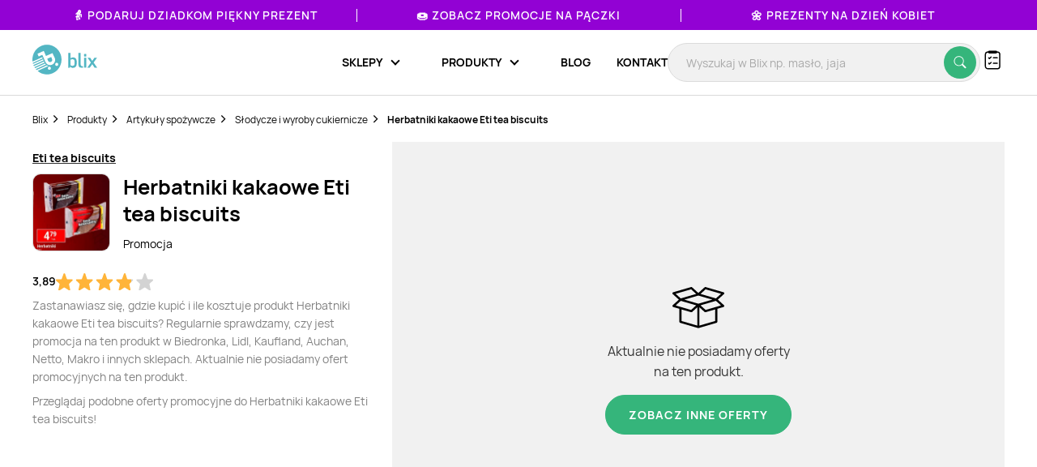

--- FILE ---
content_type: text/html; charset=UTF-8
request_url: https://blix.pl/produkt/herbatniki-kakaowe-eti-tea-biscuits,4fcba86f2
body_size: 15442
content:
    

<!DOCTYPE html>
<html lang="pl-PL">
<head>
                        <meta name="google-site-verification" content="wOaEK_TE_cLxPt2sjAtBp7WXe_VYxavCyhAizalPvDI" />
<meta name="facebook-domain-verification" content="v8e0aapdxzpq54wsn9aszethg4sm14" />

<script>(function(w,d,s,l,i){w[l]=w[l]||[];w[l].push({'gtm.start':
            new Date().getTime(),event:'gtm.js'});var f=d.getElementsByTagName(s)[0],
        j=d.createElement(s),dl=l!='dataLayer'?'&l='+l:'';j.async=true;j.src=
        'https://www.googletagmanager.com/gtm.js?id='+i+dl;f.parentNode.insertBefore(j,f);
    })(window,document,'script','dataLayer','GTM-KHZQ77B');</script>

<script defer data-domain="blix.pl" src="https://plausible.io/js/script.hash.outbound-links.pageview-props.tagged-events.js"></script>
<script>window.plausible = window.plausible || function() { (window.plausible.q = window.plausible.q || []).push(arguments) }</script>
<script src="https://www.google.com/recaptcha/api.js" async defer></script>
                <meta charset="utf-8">
    <meta http-equiv="X-UA-Compatible" content="IE=edge">
    <meta name="viewport"
          content="width=device-width, initial-scale=1, maximum-scale=1, shrink-to-fit=no, user-scalable=no">
    <meta name="description" content="Ile kosztuje Herbatniki kakaowe Eti tea biscuits? Gdzie kupić najtaniej?  🔥 Nie przepłacaj! ✔️ Sprawdź najlepsze promocje Herbatniki kakaowe Eti tea biscuits w Blix.pl">
    <meta name="verification" content="c0a138f4a45ab27a86006b9c613f6183">
        <link rel="canonical" href="https://blix.pl/produkt/herbatniki-kakaowe-eti-tea-biscuits,4fcba86f2">

    <meta name="robots" content="index, follow"/><link rel="preload" as="image" href="https://img.blix.pl//product_occurrence/c55b2c56-a0cb-4814-b6f6-bdaa541d37cc.jpg">    <title>Herbatniki kakaowe Eti tea biscuits - cena - promocje - opinie - sklep | Blix.pl - Brak ofert</title>
    <meta property="og:image" content="https://img.blix.pl//product_occurrence/c55b2c56-a0cb-4814-b6f6-bdaa541d37cc.jpg" />
    <link rel="preload" href="/build/frontend/fonts/Manrope-Regular.5296ac14.woff2" as="font" type="font/woff2" crossorigin>
    <link rel="preload" href="/build/frontend/fonts/Manrope-SemiBold.2e222ccf.woff2" as="font" type="font/woff2" crossorigin>
    <link rel="preload" href="/build/frontend/fonts/Manrope-Bold.c20c5973.woff2" as="font" type="font/woff2" crossorigin>
    <link rel="preload" href="/build/frontend/fonts/blix-web.db3e04b5.woff2" as="font" type="font/woff2" crossorigin>

    
        <link rel="stylesheet" href="/build/frontend/style-product.974b833b.css">

    <link rel="apple-touch-icon" sizes="57x57" href="/icons/apple-icon-57x57.png">
    <link rel="apple-touch-icon" sizes="60x60" href="/icons/apple-icon-60x60.png">
    <link rel="apple-touch-icon" sizes="72x72" href="/icons/apple-icon-72x72.png">
    <link rel="apple-touch-icon" sizes="76x76" href="/icons/apple-icon-76x76.png">
    <link rel="apple-touch-icon" sizes="114x114" href="/icons/apple-icon-114x114.png">
    <link rel="apple-touch-icon" sizes="120x120" href="/icons/apple-icon-120x120.png">
    <link rel="apple-touch-icon" sizes="144x144" href="/icons/apple-icon-144x144.png">
    <link rel="apple-touch-icon" sizes="152x152" href="/icons/apple-icon-152x152.png">
    <link rel="apple-touch-icon" sizes="180x180" href="/icons/apple-icon-180x180.png">
    <link rel="icon" type="image/png" sizes="192x192"  href="/icons/android-icon-192x192.png">
    <link rel="icon" type="image/png" sizes="32x32" href="/icons/favicon-32x32.png">
    <link rel="icon" type="image/png" sizes="96x96" href="/icons/favicon-96x96.png">
    <link rel="icon" type="image/png" sizes="16x16" href="/icons/favicon-16x16.png">
    <link rel="manifest" href="/icons/manifest.json">
    <meta name="msapplication-TileColor" content="#ffffff">
    <meta name="msapplication-TileImage" content="/icons/ms-icon-144x144.png">
    <meta name="theme-color" content="#ffffff">

    
    </head>

<body class="BlixApp BlixApp--pl product-page with-topbar">
    <!-- Google Tag Manager (noscript) -->
<noscript><iframe src="https://www.googletagmanager.com/ns.html?id=GTM-KHZQ77B"
                  height="0" width="0" style="display:none;visibility:hidden"></iframe></noscript>
<!-- End Google Tag Manager (noscript) -->
        

    

<div id="overlay" class="overlay"></div>

    
<div class="topbar" style="background-color: #9202d4; color: #ffffff;">
    <div class="glider">
                                
            <div class="single-element ga-seasonal-topbar-offer ga-seasonal-topbar-offer-1">
                <a href="https://blix.pl/promocje/dzien-babci-i-dziadka/">👵 Podaruj Dziadkom piękny prezent</a>
                <div class="spacer" style="background-color: #ffffff;"></div>
            </div>
                                
            <div class="single-element ga-seasonal-topbar-offer ga-seasonal-topbar-offer-2">
                <a href="https://blix.pl/promocje/tlusty-czwartek/">🍩 Zobacz promocje na pączki</a>
                <div class="spacer" style="background-color: #ffffff;"></div>
            </div>
                                
            <div class="single-element ga-seasonal-topbar-offer ga-seasonal-topbar-offer-3">
                <a href="https://blix.pl/promocje/dzien-kobiet/">🌼 Prezenty na Dzień Kobiet</a>
                <div class="spacer" style="background-color: #ffffff;"></div>
            </div>
            </div>
    <button aria-label="Previous" class="glider-prev"></button>
    <button aria-label="Next" class="glider-next"></button>
</div>

<div class="navbar__outer">
    <div class="navbar with-margin">
        <div class="navbar__logo-outer">
            <a href="https://blix.pl/">
				<img alt="Blix logo" data-src="/build/frontend/images/blix-logo-green.2820ea11.svg" class="navbar__logo lazyload" width="86" height="40">
            </a>
        </div>
        <div class="navbar__shoppinglist-btn-wrapper">
            <button class="navbar__shoppinglist-btn btn-circle shoppinglist-btn" data-bottomsheet="shoppinglist">
                <img src="/build/frontend/images/shoppinglist.1b5f88af.svg" alt="Lista zakupów" width="24" height="24" />
                <span class="shoppinglist-btn__counter d-none"></span>
            </button>
            <div class="shoppinglist__onboarding shoppinglist__onboarding--tooltip d-none">
    <div class="shoppinglist__onboarding-content">
        <strong>Brawo, dodałeś pierwszy produkt!</strong>
        <span>Tutaj możesz podejrzeć swoją listę zakupów</span>
        <button><img src="/build/frontend/images/x-icon.fe8e2052.svg" alt="Zamknij" /></button>
    </div>
</div>        </div>
        <button class="search__btn-show btn-show-search btn-circle">
            <img src="/build/frontend/images/search-icon.915c456e.svg" alt="Wyszukaj" width="20" height="20" />
        </button>
        <div class="navbar__menu-outer">
            <nav class="navbar__menu">
                <button class="navbar__burger-btn"></button>
                <div class="navbar__menu-items-wrapper">
                    <ul class="navbar__menu-items">

                                    <li class="navbar__menu-item has-children">
            <div class="navbar__menu-item-inner-wrapper">
                <a href="https://blix.pl/sklepy/"><span>Sklepy</span></a>
                <button class="menu-item-caret"></button>
            </div>
            <div class="submenu">
                <ul class="submenu__list">
                                                                        <li class="navbar__menu-item">
                                <div class="navbar__menu-item-inner-wrapper">
                                    <a class="main-category ga-menu-cat-brand " href="https://blix.pl/sklepy/sklepy-spozywcze/">
                                        <img src="/build/frontend/images/placeholder.24bcad65.png" data-src="https://static.blix.pl/blix/navbar-icons/sklepy-spozywcze.svg" alt="Sklepy spożywcze" width="32" height="32" class="lazyload" />
                                        Sklepy spożywcze
                                        <button class="menu-item-caret"></button>
                                    </a>
                                    <div class="keywords">
                                                                                    <a href="https://blix.pl/sklep/biedronka/" class="ga-menu-item-brand"><span>Biedronka</span></a>
                                                                                    <a href="https://blix.pl/sklep/lidl/" class="ga-menu-item-brand"><span>Lidl</span></a>
                                                                                    <a href="https://blix.pl/sklep/netto/" class="ga-menu-item-brand"><span>Netto</span></a>
                                                                                    <a href="https://blix.pl/sklep/carrefour/" class="ga-menu-item-brand"><span>Carrefour</span></a>
                                                                                    <a href="https://blix.pl/sklep/kaufland/" class="ga-menu-item-brand"><span>Kaufland</span></a>
                                                                            </div>
                                </div>
                            </li>
                                                    <li class="navbar__menu-item">
                                <div class="navbar__menu-item-inner-wrapper">
                                    <a class="main-category ga-menu-cat-brand " href="https://blix.pl/sklepy/dom-i-ogrod/">
                                        <img src="/build/frontend/images/placeholder.24bcad65.png" data-src="https://static.blix.pl/blix/navbar-icons/dom-i-ogrod.svg" alt="Dom i Ogród" width="32" height="32" class="lazyload" />
                                        Dom i Ogród
                                        <button class="menu-item-caret"></button>
                                    </a>
                                    <div class="keywords">
                                                                                    <a href="https://blix.pl/sklep/kik/" class="ga-menu-item-brand"><span>KiK</span></a>
                                                                                    <a href="https://blix.pl/sklep/pepco/" class="ga-menu-item-brand"><span>Pepco</span></a>
                                                                                    <a href="https://blix.pl/sklep/homeandyou/" class="ga-menu-item-brand"><span>home&amp;you</span></a>
                                                                                    <a href="https://blix.pl/sklep/action/" class="ga-menu-item-brand"><span>Action</span></a>
                                                                            </div>
                                </div>
                            </li>
                                                    <li class="navbar__menu-item">
                                <div class="navbar__menu-item-inner-wrapper">
                                    <a class="main-category ga-menu-cat-brand " href="https://blix.pl/sklepy/drogerie/">
                                        <img src="/build/frontend/images/placeholder.24bcad65.png" data-src="https://static.blix.pl/blix/navbar-icons/drogerie.svg" alt="Drogerie" width="32" height="32" class="lazyload" />
                                        Drogerie
                                        <button class="menu-item-caret"></button>
                                    </a>
                                    <div class="keywords">
                                                                                    <a href="https://blix.pl/sklep/rossmann/" class="ga-menu-item-brand"><span>Rossmann</span></a>
                                                                                    <a href="https://blix.pl/sklep/drogerie-koliber/" class="ga-menu-item-brand"><span>Drogerie Koliber</span></a>
                                                                                    <a href="https://blix.pl/sklep/hebe/" class="ga-menu-item-brand"><span>Hebe</span></a>
                                                                                    <a href="https://blix.pl/sklep/drogerie-dm/" class="ga-menu-item-brand"><span>Drogerie DM</span></a>
                                                                                    <a href="https://blix.pl/sklep/super-pharm/" class="ga-menu-item-brand"><span>Super-Pharm</span></a>
                                                                            </div>
                                </div>
                            </li>
                                                    <li class="navbar__menu-item">
                                <div class="navbar__menu-item-inner-wrapper">
                                    <a class="main-category ga-menu-cat-brand " href="https://blix.pl/sklepy/dzieci/">
                                        <img src="/build/frontend/images/placeholder.24bcad65.png" data-src="https://static.blix.pl/blix/navbar-icons/dzieci.svg" alt="Dzieci" width="32" height="32" class="lazyload" />
                                        Dzieci
                                        <button class="menu-item-caret"></button>
                                    </a>
                                    <div class="keywords">
                                                                                    <a href="https://blix.pl/sklep/pampers/" class="ga-menu-item-brand"><span> Pampers</span></a>
                                                                                    <a href="https://blix.pl/sklep/smyk/" class="ga-menu-item-brand"><span>Smyk</span></a>
                                                                            </div>
                                </div>
                            </li>
                                                    <li class="navbar__menu-item">
                                <div class="navbar__menu-item-inner-wrapper">
                                    <a class="main-category ga-menu-cat-brand " href="https://blix.pl/sklepy/meble/">
                                        <img src="/build/frontend/images/placeholder.24bcad65.png" data-src="https://static.blix.pl/blix/navbar-icons/meble.svg" alt="Meble" width="32" height="32" class="lazyload" />
                                        Meble
                                        <button class="menu-item-caret"></button>
                                    </a>
                                    <div class="keywords">
                                                                                    <a href="https://blix.pl/sklep/jysk/" class="ga-menu-item-brand"><span>Jysk</span></a>
                                                                                    <a href="https://blix.pl/sklep/abra-meble/" class="ga-menu-item-brand"><span>Abra Meble</span></a>
                                                                                    <a href="https://blix.pl/sklep/agata-meble/" class="ga-menu-item-brand"><span>Salony Agata</span></a>
                                                                                    <a href="https://blix.pl/sklep/black-red-white/" class="ga-menu-item-brand"><span>Black Red White</span></a>
                                                                                    <a href="https://blix.pl/sklep/ikea/" class="ga-menu-item-brand"><span>IKEA</span></a>
                                                                            </div>
                                </div>
                            </li>
                                                    <li class="navbar__menu-item">
                                <div class="navbar__menu-item-inner-wrapper">
                                    <a class="main-category ga-menu-cat-brand " href="https://blix.pl/sklepy/budowlane/">
                                        <img src="/build/frontend/images/placeholder.24bcad65.png" data-src="https://static.blix.pl/blix/navbar-icons/budowlane.svg" alt="Budowlane" width="32" height="32" class="lazyload" />
                                        Budowlane
                                        <button class="menu-item-caret"></button>
                                    </a>
                                    <div class="keywords">
                                                                                    <a href="https://blix.pl/sklep/castorama/" class="ga-menu-item-brand"><span>Castorama</span></a>
                                                                                    <a href="https://blix.pl/sklep/leroy-merlin/" class="ga-menu-item-brand"><span>Leroy Merlin</span></a>
                                                                                    <a href="https://blix.pl/sklep/obi/" class="ga-menu-item-brand"><span>OBI</span></a>
                                                                                    <a href="https://blix.pl/sklep/bricomarche/" class="ga-menu-item-brand"><span>Bricomarche</span></a>
                                                                                    <a href="https://blix.pl/sklep/jula/" class="ga-menu-item-brand"><span>Jula</span></a>
                                                                            </div>
                                </div>
                            </li>
                                                    <li class="navbar__menu-item">
                                <div class="navbar__menu-item-inner-wrapper">
                                    <a class="main-category ga-menu-cat-brand " href="https://blix.pl/sklepy/agd-rtv/">
                                        <img src="/build/frontend/images/placeholder.24bcad65.png" data-src="https://static.blix.pl/blix/navbar-icons/agd-rtv.svg" alt="AGD / RTV" width="32" height="32" class="lazyload" />
                                        AGD / RTV
                                        <button class="menu-item-caret"></button>
                                    </a>
                                    <div class="keywords">
                                                                                    <a href="https://blix.pl/sklep/euro-rtv-agd/" class="ga-menu-item-brand"><span>RTV EURO AGD</span></a>
                                                                                    <a href="https://blix.pl/sklep/media-expert/" class="ga-menu-item-brand"><span>Media Expert</span></a>
                                                                                    <a href="https://blix.pl/sklep/max-elektro/" class="ga-menu-item-brand"><span>Max Elektro</span></a>
                                                                                    <a href="https://blix.pl/sklep/neonet/" class="ga-menu-item-brand"><span>NEONET</span></a>
                                                                                    <a href="https://blix.pl/sklep/merkury-market/" class="ga-menu-item-brand"><span>Merkury Market</span></a>
                                                                                    <a href="https://blix.pl/sklep/media-markt/" class="ga-menu-item-brand"><span>Media Markt</span></a>
                                                                            </div>
                                </div>
                            </li>
                                                    <li class="navbar__menu-item">
                                <div class="navbar__menu-item-inner-wrapper">
                                    <a class="main-category ga-menu-cat-brand " href="https://blix.pl/sklepy/moda-i-bizuteria/">
                                        <img src="/build/frontend/images/placeholder.24bcad65.png" data-src="https://static.blix.pl/blix/navbar-icons/moda-i-bizuteria.svg" alt="Moda i Biżuteria" width="32" height="32" class="lazyload" />
                                        Moda i Biżuteria
                                        <button class="menu-item-caret"></button>
                                    </a>
                                    <div class="keywords">
                                                                                    <a href="https://blix.pl/sklep/takko-fashion/" class="ga-menu-item-brand"><span>Takko Fashion</span></a>
                                                                                    <a href="https://blix.pl/sklep/c-a/" class="ga-menu-item-brand"><span>C&amp;A</span></a>
                                                                            </div>
                                </div>
                            </li>
                                                    <li class="navbar__menu-item">
                                <div class="navbar__menu-item-inner-wrapper">
                                    <a class="main-category ga-menu-cat-brand " href="https://blix.pl/sklepy/sport/">
                                        <img src="/build/frontend/images/placeholder.24bcad65.png" data-src="https://static.blix.pl/blix/navbar-icons/sport.svg" alt="Sport" width="32" height="32" class="lazyload" />
                                        Sport
                                        <button class="menu-item-caret"></button>
                                    </a>
                                    <div class="keywords">
                                                                                    <a href="https://blix.pl/sklep/4f/" class="ga-menu-item-brand"><span>4F</span></a>
                                                                                    <a href="https://blix.pl/sklep/adidas/" class="ga-menu-item-brand"><span>Adidas</span></a>
                                                                                    <a href="https://blix.pl/sklep/decathlon/" class="ga-menu-item-brand"><span>Decathlon</span></a>
                                                                            </div>
                                </div>
                            </li>
                                                    <li class="navbar__menu-item">
                                <div class="navbar__menu-item-inner-wrapper">
                                    <a class="main-category ga-menu-cat-brand " href="https://blix.pl/sklepy/obuwie/">
                                        <img src="/build/frontend/images/placeholder.24bcad65.png" data-src="https://static.blix.pl/blix/navbar-icons/obuwie.svg" alt="Obuwie" width="32" height="32" class="lazyload" />
                                        Obuwie
                                        <button class="menu-item-caret"></button>
                                    </a>
                                    <div class="keywords">
                                                                                    <a href="https://blix.pl/sklep/ccc/" class="ga-menu-item-brand"><span>CCC</span></a>
                                                                                    <a href="https://blix.pl/sklep/deichmann/" class="ga-menu-item-brand"><span>Deichmann</span></a>
                                                                                    <a href="https://blix.pl/sklep/eobuwie-pl/" class="ga-menu-item-brand"><span>eobuwie.pl</span></a>
                                                                                    <a href="https://blix.pl/sklep/new-balance/" class="ga-menu-item-brand"><span>New Balance</span></a>
                                                                            </div>
                                </div>
                            </li>
                                                    <li class="navbar__menu-item">
                                <div class="navbar__menu-item-inner-wrapper">
                                    <a class="main-category ga-menu-cat-brand " href="https://blix.pl/sklepy/zwierzeta/">
                                        <img src="/build/frontend/images/placeholder.24bcad65.png" data-src="https://static.blix.pl/blix/navbar-icons/zwierzeta.svg" alt="Zwierzęta" width="32" height="32" class="lazyload" />
                                        Zwierzęta
                                        <button class="menu-item-caret"></button>
                                    </a>
                                    <div class="keywords">
                                                                                    <a href="https://blix.pl/sklep/kakadu/" class="ga-menu-item-brand"><span>KAKADU</span></a>
                                                                                    <a href="https://blix.pl/sklep/maxi-zoo/" class="ga-menu-item-brand"><span>MAXI ZOO</span></a>
                                                                            </div>
                                </div>
                            </li>
                                                    <li class="navbar__menu-item">
                                <div class="navbar__menu-item-inner-wrapper">
                                    <a class="main-category ga-menu-cat-brand " href="https://blix.pl/sklepy/kultura-i-rozrywka/">
                                        <img src="/build/frontend/images/placeholder.24bcad65.png" data-src="https://static.blix.pl/blix/navbar-icons/kultura-i-rozrywka.svg" alt="Kultura i Rozrywka" width="32" height="32" class="lazyload" />
                                        Kultura i Rozrywka
                                        <button class="menu-item-caret"></button>
                                    </a>
                                    <div class="keywords">
                                                                                    <a href="https://blix.pl/sklep/empik/" class="ga-menu-item-brand"><span>Empik</span></a>
                                                                                    <a href="https://blix.pl/sklep/taniaksiazka.pl/" class="ga-menu-item-brand"><span>taniaksiazka.pl</span></a>
                                                                            </div>
                                </div>
                            </li>
                                                            </ul>
                                <div class="all-categories">
                    <a href="https://blix.pl/sklepy/">Wszystkie sklepy<button class="menu-item-caret"></button></a>
                </div>
            </div>
        </li>
                <li class="navbar__menu-item has-children">
            <div class="navbar__menu-item-inner-wrapper">
                <a href="https://blix.pl/produkty/"><span>Produkty</span></a>
                <button class="menu-item-caret"></button>
            </div>
            <div class="submenu">
                <ul class="submenu__list">
                                                                        <li class="navbar__menu-item">
                                <div class="navbar__menu-item-inner-wrapper">
                                    <a class="main-category ga-menu-cat-product " href="https://blix.pl/produkty/artykuly-spozywcze ">
                                        <img src="/build/frontend/images/placeholder.24bcad65.png" data-src="https://static.blix.pl/blix/navbar-icons/artykuly-spozywcze.svg" alt="Artykuły spożywcze" width="32" height="32" class="lazyload" />
                                        Artykuły spożywcze
                                        <button class="menu-item-caret"></button>
                                    </a>
                                    <div class="keywords">
                                                                                    <a href="https://blix.pl/produkty/artykuly-spozywcze/warzywa" class="ga-menu-item-product"><span>Warzywa</span></a>
                                                                                    <a href="https://blix.pl/produkty/artykuly-spozywcze/owoce" class="ga-menu-item-product"><span>Owoce</span></a>
                                                                                    <a href="https://blix.pl/produkty/artykuly-spozywcze/produkty-bio" class="ga-menu-item-product"><span>Produkty Bio</span></a>
                                                                                    <a href="https://blix.pl/produkty/artykuly-spozywcze/bakalie-i-orzechy" class="ga-menu-item-product"><span>Bakalie i orzechy</span></a>
                                                                                    <a href="https://blix.pl/produkty/artykuly-spozywcze/nabial" class="ga-menu-item-product"><span>Nabiał</span></a>
                                                                                    <a href="https://blix.pl/produkty/artykuly-spozywcze/mieso" class="ga-menu-item-product"><span>Mięso</span></a>
                                                                                    <a href="https://blix.pl/produkty/artykuly-spozywcze/wedliny" class="ga-menu-item-product"><span>Wędliny</span></a>
                                                                                    <a href="https://blix.pl/produkty/artykuly-spozywcze/konserwy" class="ga-menu-item-product"><span>Konserwy</span></a>
                                                                                    <a href="https://blix.pl/produkty/artykuly-spozywcze/ryby-i-owoce-morza" class="ga-menu-item-product"><span>Ryby i owoce morza</span></a>
                                                                                    <a href="https://blix.pl/produkty/artykuly-spozywcze/pieczywo" class="ga-menu-item-product"><span>Pieczywo</span></a>
                                                                                    <a href="https://blix.pl/produkty/artykuly-spozywcze/cukier" class="ga-menu-item-product"><span>Cukier</span></a>
                                                                                    <a href="https://blix.pl/produkty/artykuly-spozywcze/herbata" class="ga-menu-item-product"><span>Herbata</span></a>
                                                                                    <a href="https://blix.pl/produkty/artykuly-spozywcze/kawa-i-kakao" class="ga-menu-item-product"><span>Kawa</span></a>
                                                                                    <a href="https://blix.pl/produkty/artykuly-spozywcze/kasza" class="ga-menu-item-product"><span>Kasza</span></a>
                                                                                    <a href="https://blix.pl/produkty/artykuly-spozywcze/ryz" class="ga-menu-item-product"><span>Ryż</span></a>
                                                                                    <a href="https://blix.pl/produkty/artykuly-spozywcze/makaron" class="ga-menu-item-product"><span>Makaron</span></a>
                                                                                    <a href="https://blix.pl/produkty/artykuly-spozywcze/maka" class="ga-menu-item-product"><span>Mąka</span></a>
                                                                                    <a href="https://blix.pl/produkty/artykuly-spozywcze/salatki-i-surowki" class="ga-menu-item-product"><span>Sałatki i surówki</span></a>
                                                                                    <a href="https://blix.pl/produkty/artykuly-spozywcze/artykuly-spozywcze-dla-niemowlat" class="ga-menu-item-product"><span>Artykuły spożywcze dla niemowląt</span></a>
                                                                                    <a href="https://blix.pl/produkty/artykuly-spozywcze/dania-gotowe" class="ga-menu-item-product"><span>Dania gotowe</span></a>
                                                                                    <a href="https://blix.pl/produkty/artykuly-spozywcze/slodycze-i-wyroby-cukiernicze" class="ga-menu-item-product"><span>Słodycze i wyroby cukiernicze</span></a>
                                                                                    <a href="https://blix.pl/produkty/artykuly-spozywcze/przekaski-slone" class="ga-menu-item-product"><span>Przekąski słone</span></a>
                                                                                    <a href="https://blix.pl/produkty/artykuly-spozywcze/lody" class="ga-menu-item-product"><span>Lody</span></a>
                                                                                    <a href="https://blix.pl/produkty/artykuly-spozywcze/dzemy-i-miody" class="ga-menu-item-product"><span>Dżemy</span></a>
                                                                                    <a href="https://blix.pl/produkty/artykuly-spozywcze/przyprawy-i-ziola" class="ga-menu-item-product"><span>Przyprawy i zioła</span></a>
                                                                                    <a href="https://blix.pl/produkty/artykuly-spozywcze/platki" class="ga-menu-item-product"><span>Płatki</span></a>
                                                                                    <a href="https://blix.pl/produkty/artykuly-spozywcze/jajka" class="ga-menu-item-product"><span>Jajka</span></a>
                                                                                    <a href="https://blix.pl/produkty/artykuly-spozywcze/oleje" class="ga-menu-item-product"><span>Oleje</span></a>
                                                                                    <a href="https://blix.pl/produkty/artykuly-spozywcze/kakao" class="ga-menu-item-product"><span>Kakao</span></a>
                                                                                    <a href="https://blix.pl/produkty/artykuly-spozywcze/miody" class="ga-menu-item-product"><span>Miody</span></a>
                                                                                    <a href="https://blix.pl/produkty/artykuly-spozywcze/pozostale-spozywcze" class="ga-menu-item-product"><span>Pozostałe spożywcze</span></a>
                                                                            </div>
                                </div>
                            </li>
                                                    <li class="navbar__menu-item">
                                <div class="navbar__menu-item-inner-wrapper">
                                    <a class="main-category ga-menu-cat-product " href="https://blix.pl/produkty/alkohol ">
                                        <img src="/build/frontend/images/placeholder.24bcad65.png" data-src="https://static.blix.pl/blix/navbar-icons/alkohol.svg" alt="Alkohol" width="32" height="32" class="lazyload" />
                                        Alkohol
                                        <button class="menu-item-caret"></button>
                                    </a>
                                    <div class="keywords">
                                                                                    <a href="https://blix.pl/produkty/alkohol/piwo" class="ga-menu-item-product"><span>Piwo</span></a>
                                                                                    <a href="https://blix.pl/produkty/alkohol/wino" class="ga-menu-item-product"><span>Wino</span></a>
                                                                                    <a href="https://blix.pl/produkty/alkohol/wodka" class="ga-menu-item-product"><span>Wódka</span></a>
                                                                                    <a href="https://blix.pl/produkty/alkohol/whisky" class="ga-menu-item-product"><span>Whisky</span></a>
                                                                                    <a href="https://blix.pl/produkty/alkohol/cydr" class="ga-menu-item-product"><span>Cydr</span></a>
                                                                                    <a href="https://blix.pl/produkty/alkohol/gin" class="ga-menu-item-product"><span>Gin</span></a>
                                                                                    <a href="https://blix.pl/produkty/alkohol/rum" class="ga-menu-item-product"><span>Rum</span></a>
                                                                                    <a href="https://blix.pl/produkty/alkohol/likiery" class="ga-menu-item-product"><span>Likiery</span></a>
                                                                                    <a href="https://blix.pl/produkty/alkohol/brandy" class="ga-menu-item-product"><span>Brandy</span></a>
                                                                                    <a href="https://blix.pl/produkty/alkohol/piwo-bezalkoholowe" class="ga-menu-item-product"><span>Piwo bezalkoholowe</span></a>
                                                                            </div>
                                </div>
                            </li>
                                                    <li class="navbar__menu-item">
                                <div class="navbar__menu-item-inner-wrapper">
                                    <a class="main-category ga-menu-cat-product " href="https://blix.pl/produkty/napoje ">
                                        <img src="/build/frontend/images/placeholder.24bcad65.png" data-src="https://static.blix.pl/blix/navbar-icons/napoje.svg" alt="Napoje" width="32" height="32" class="lazyload" />
                                        Napoje
                                        <button class="menu-item-caret"></button>
                                    </a>
                                    <div class="keywords">
                                                                                    <a href="https://blix.pl/produkty/napoje/napoje-gazowane" class="ga-menu-item-product"><span>Napoje gazowane</span></a>
                                                                                    <a href="https://blix.pl/produkty/napoje/soki-i-napoje-gazowane" class="ga-menu-item-product"><span>Soki i napoje niegazowane</span></a>
                                                                                    <a href="https://blix.pl/produkty/napoje/woda" class="ga-menu-item-product"><span>Woda</span></a>
                                                                                    <a href="https://blix.pl/produkty/napoje/napoje-energetyczne" class="ga-menu-item-product"><span>Napoje energetyczne</span></a>
                                                                            </div>
                                </div>
                            </li>
                                                    <li class="navbar__menu-item">
                                <div class="navbar__menu-item-inner-wrapper">
                                    <a class="main-category ga-menu-cat-product " href="https://blix.pl/produkty/agd-rtv ">
                                        <img src="/build/frontend/images/placeholder.24bcad65.png" data-src="https://static.blix.pl/blix/navbar-icons/agd-rtv.svg" alt="AGD / RTV" width="32" height="32" class="lazyload" />
                                        AGD / RTV
                                        <button class="menu-item-caret"></button>
                                    </a>
                                    <div class="keywords">
                                                                                    <a href="https://blix.pl/produkty/agd-rtv/agd" class="ga-menu-item-product"><span>AGD</span></a>
                                                                                    <a href="https://blix.pl/produkty/agd-rtv/telewizory" class="ga-menu-item-product"><span>Telewizory</span></a>
                                                                                    <a href="https://blix.pl/produkty/agd-rtv/komputery" class="ga-menu-item-product"><span>Komputery</span></a>
                                                                                    <a href="https://blix.pl/produkty/agd-rtv/telefony" class="ga-menu-item-product"><span>Telefony</span></a>
                                                                                    <a href="https://blix.pl/produkty/agd-rtv/tablety" class="ga-menu-item-product"><span>Tablety</span></a>
                                                                                    <a href="https://blix.pl/produkty/agd-rtv/smartwatche" class="ga-menu-item-product"><span>Smartwatche</span></a>
                                                                                    <a href="https://blix.pl/produkty/agd-rtv/konsole-do-gier" class="ga-menu-item-product"><span>Konsole do gier</span></a>
                                                                                    <a href="https://blix.pl/produkty/agd-rtv/drukarki" class="ga-menu-item-product"><span>Drukarki</span></a>
                                                                                    <a href="https://blix.pl/produkty/agd-rtv/audio" class="ga-menu-item-product"><span>Sprzęt audio</span></a>
                                                                                    <a href="https://blix.pl/produkty/agd-rtv/zdrowie-i-uroda" class="ga-menu-item-product"><span>Zdrowie i uroda</span></a>
                                                                                    <a href="https://blix.pl/produkty/agd-rtv/zasilanie" class="ga-menu-item-product"><span>Zasilanie</span></a>
                                                                                    <a href="https://blix.pl/produkty/agd-rtv/fotografia-i-video" class="ga-menu-item-product"><span>Fotografia i Video</span></a>
                                                                                    <a href="https://blix.pl/produkty/agd-rtv/monitory" class="ga-menu-item-product"><span>Monitory</span></a>
                                                                            </div>
                                </div>
                            </li>
                                                    <li class="navbar__menu-item">
                                <div class="navbar__menu-item-inner-wrapper">
                                    <a class="main-category ga-menu-cat-product " href="https://blix.pl/produkty/dom-i-ogrod ">
                                        <img src="/build/frontend/images/placeholder.24bcad65.png" data-src="https://static.blix.pl/blix/navbar-icons/dom-i-ogrod.svg" alt="Dom i ogród" width="32" height="32" class="lazyload" />
                                        Dom i ogród
                                        <button class="menu-item-caret"></button>
                                    </a>
                                    <div class="keywords">
                                                                                    <a href="https://blix.pl/produkty/dom-i-ogrod/lazienka" class="ga-menu-item-product"><span>Wyposażenie łazienki</span></a>
                                                                                    <a href="https://blix.pl/produkty/dom-i-ogrod/kuchnia-i-jadalnia" class="ga-menu-item-product"><span>Kuchnia i jadalnia</span></a>
                                                                                    <a href="https://blix.pl/produkty/dom-i-ogrod/salon" class="ga-menu-item-product"><span>Akcesoria i meble do salonu</span></a>
                                                                                    <a href="https://blix.pl/produkty/dom-i-ogrod/sypialnia" class="ga-menu-item-product"><span>Sypialnia</span></a>
                                                                                    <a href="https://blix.pl/produkty/dom-i-ogrod/meble" class="ga-menu-item-product"><span>Meble</span></a>
                                                                                    <a href="https://blix.pl/produkty/dom-i-ogrod/tapety" class="ga-menu-item-product"><span>Tapety</span></a>
                                                                                    <a href="https://blix.pl/produkty/dom-i-ogrod/okna" class="ga-menu-item-product"><span>Okna</span></a>
                                                                                    <a href="https://blix.pl/produkty/dom-i-ogrod/dywany" class="ga-menu-item-product"><span>Dywany</span></a>
                                                                                    <a href="https://blix.pl/produkty/dom-i-ogrod/dekoracje" class="ga-menu-item-product"><span>Dekoracje</span></a>
                                                                                    <a href="https://blix.pl/produkty/dom-i-ogrod/oswietlenie" class="ga-menu-item-product"><span>Oświetlenie</span></a>
                                                                                    <a href="https://blix.pl/produkty/dom-i-ogrod/sprzatanie" class="ga-menu-item-product"><span>Sprzątanie</span></a>
                                                                                    <a href="https://blix.pl/produkty/dom-i-ogrod/majsterkowanie" class="ga-menu-item-product"><span>Narzędzia do majsterkowania</span></a>
                                                                                    <a href="https://blix.pl/produkty/dom-i-ogrod/ogrod" class="ga-menu-item-product"><span>Wyposażenie ogrodu</span></a>
                                                                                    <a href="https://blix.pl/produkty/dom-i-ogrod/przechowywanie" class="ga-menu-item-product"><span>Przechowywanie</span></a>
                                                                                    <a href="https://blix.pl/produkty/dom-i-ogrod/artykuly-papiernicze" class="ga-menu-item-product"><span>Artykuły papiernicze</span></a>
                                                                                    <a href="https://blix.pl/produkty/dom-i-ogrod/srodki-owadobojcze" class="ga-menu-item-product"><span>Środki owadobójcze</span></a>
                                                                                    <a href="https://blix.pl/produkty/dom-i-ogrod/podlogi" class="ga-menu-item-product"><span>Podłogi</span></a>
                                                                                    <a href="https://blix.pl/produkty/dom-i-ogrod/pozostale-do-domu" class="ga-menu-item-product"><span>Pozostałe do domu</span></a>
                                                                            </div>
                                </div>
                            </li>
                                                    <li class="navbar__menu-item">
                                <div class="navbar__menu-item-inner-wrapper">
                                    <a class="main-category ga-menu-cat-product " href="https://blix.pl/produkty/chemia-domowa-i-srodki-czystosci ">
                                        <img src="/build/frontend/images/placeholder.24bcad65.png" data-src="https://static.blix.pl/blix/navbar-icons/chemia-domowa-i-srodki-czystosci.svg" alt="Chemia domowa i środki czystości" width="32" height="32" class="lazyload" />
                                        Chemia domowa i środki czystości
                                        <button class="menu-item-caret"></button>
                                    </a>
                                    <div class="keywords">
                                                                                    <a href="https://blix.pl/produkty/chemia-domowa-i-srodki-czystosci/do-prania" class="ga-menu-item-product"><span>Środki do prania</span></a>
                                                                                    <a href="https://blix.pl/produkty/chemia-domowa-i-srodki-czystosci/do-zmywania" class="ga-menu-item-product"><span>Środki do zmywania naczyń</span></a>
                                                                                    <a href="https://blix.pl/produkty/chemia-domowa-i-srodki-czystosci/do-czyszczenia" class="ga-menu-item-product"><span>Środki czystości</span></a>
                                                                                    <a href="https://blix.pl/produkty/chemia-domowa-i-srodki-czystosci/srodki-do-wc" class="ga-menu-item-product"><span>Środki do WC</span></a>
                                                                                    <a href="https://blix.pl/produkty/chemia-domowa-i-srodki-czystosci/odswiezacze-powietrza" class="ga-menu-item-product"><span>Odświeżacze powietrza</span></a>
                                                                            </div>
                                </div>
                            </li>
                                                    <li class="navbar__menu-item">
                                <div class="navbar__menu-item-inner-wrapper">
                                    <a class="main-category ga-menu-cat-product " href="https://blix.pl/produkty/dziecko ">
                                        <img src="/build/frontend/images/placeholder.24bcad65.png" data-src="https://static.blix.pl/blix/navbar-icons/dziecko.svg" alt="Artykuły dla dzieci" width="32" height="32" class="lazyload" />
                                        Artykuły dla dzieci
                                        <button class="menu-item-caret"></button>
                                    </a>
                                    <div class="keywords">
                                                                                    <a href="https://blix.pl/produkty/dziecko/zabawki" class="ga-menu-item-product"><span>Zabawki dla dzieci</span></a>
                                                                                    <a href="https://blix.pl/produkty/dziecko/pieluchy" class="ga-menu-item-product"><span>Pieluchy</span></a>
                                                                                    <a href="https://blix.pl/produkty/dziecko/szkola" class="ga-menu-item-product"><span>Artykuły szkolne</span></a>
                                                                                    <a href="https://blix.pl/produkty/dziecko/akcesoria-dla-niemowlat" class="ga-menu-item-product"><span>Akcesoria dla niemowląt</span></a>
                                                                            </div>
                                </div>
                            </li>
                                                    <li class="navbar__menu-item">
                                <div class="navbar__menu-item-inner-wrapper">
                                    <a class="main-category ga-menu-cat-product " href="https://blix.pl/produkty/moda ">
                                        <img src="/build/frontend/images/placeholder.24bcad65.png" data-src="https://static.blix.pl/blix/navbar-icons/moda.svg" alt="Moda" width="32" height="32" class="lazyload" />
                                        Moda
                                        <button class="menu-item-caret"></button>
                                    </a>
                                    <div class="keywords">
                                                                                    <a href="https://blix.pl/produkty/moda/obuwie-meskie" class="ga-menu-item-product"><span>Buty męskie</span></a>
                                                                                    <a href="https://blix.pl/produkty/moda/obuwie-damskie" class="ga-menu-item-product"><span>Buty damskie</span></a>
                                                                                    <a href="https://blix.pl/produkty/moda/obuwie-dzieciece" class="ga-menu-item-product"><span>Buty dziecięce</span></a>
                                                                                    <a href="https://blix.pl/produkty/moda/skarpety" class="ga-menu-item-product"><span>Skarpety</span></a>
                                                                                    <a href="https://blix.pl/produkty/moda/galanteria-i-dodatki" class="ga-menu-item-product"><span>Galanteria i dodatki</span></a>
                                                                                    <a href="https://blix.pl/produkty/moda/bielizna" class="ga-menu-item-product"><span>Bielizna</span></a>
                                                                                    <a href="https://blix.pl/produkty/moda/odziez-dziecieca" class="ga-menu-item-product"><span>Odzież dziecięca</span></a>
                                                                                    <a href="https://blix.pl/produkty/moda/odziez-damska" class="ga-menu-item-product"><span>Odzież damska</span></a>
                                                                                    <a href="https://blix.pl/produkty/moda/odziez-meska" class="ga-menu-item-product"><span>Odzież męska</span></a>
                                                                                    <a href="https://blix.pl/produkty/moda/odziez-niemowleca" class="ga-menu-item-product"><span>Odzież niemowlęca</span></a>
                                                                                    <a href="https://blix.pl/produkty/moda/odziez-sportowa" class="ga-menu-item-product"><span>Odzież sportowa</span></a>
                                                                                    <a href="https://blix.pl/produkty/moda/okulary" class="ga-menu-item-product"><span>Okulary</span></a>
                                                                            </div>
                                </div>
                            </li>
                                                    <li class="navbar__menu-item">
                                <div class="navbar__menu-item-inner-wrapper">
                                    <a class="main-category ga-menu-cat-product " href="https://blix.pl/produkty/kosmetyki-higiena-zdrowie ">
                                        <img src="/build/frontend/images/placeholder.24bcad65.png" data-src="https://static.blix.pl/blix/navbar-icons/kosmetyki-higiena-zdrowie.svg" alt="Kosmetyki, higiena, zdrowie" width="32" height="32" class="lazyload" />
                                        Kosmetyki, higiena, zdrowie
                                        <button class="menu-item-caret"></button>
                                    </a>
                                    <div class="keywords">
                                                                                    <a href="https://blix.pl/produkty/kosmetyki-higiena-zdrowie/mydlo" class="ga-menu-item-product"><span>Mydło</span></a>
                                                                                    <a href="https://blix.pl/produkty/kosmetyki-higiena-zdrowie/do-kapieli" class="ga-menu-item-product"><span>Kosmetyki do kąpieli</span></a>
                                                                                    <a href="https://blix.pl/produkty/kosmetyki-higiena-zdrowie/kremy-i-balsamy" class="ga-menu-item-product"><span>Kremy i balsamy</span></a>
                                                                                    <a href="https://blix.pl/produkty/kosmetyki-higiena-zdrowie/makijaz" class="ga-menu-item-product"><span>Kosmetyki do makijażu</span></a>
                                                                                    <a href="https://blix.pl/produkty/kosmetyki-higiena-zdrowie/higiena-intymna" class="ga-menu-item-product"><span>Kosmetyki do higieny intymnej</span></a>
                                                                                    <a href="https://blix.pl/produkty/kosmetyki-higiena-zdrowie/jama-ustna" class="ga-menu-item-product"><span>Kosmetyki do higieny jamy ustnej</span></a>
                                                                                    <a href="https://blix.pl/produkty/kosmetyki-higiena-zdrowie/do-wlosow" class="ga-menu-item-product"><span>Kosmetyki do włosów</span></a>
                                                                                    <a href="https://blix.pl/produkty/kosmetyki-higiena-zdrowie/dezodoranty" class="ga-menu-item-product"><span>Dezodoranty</span></a>
                                                                                    <a href="https://blix.pl/produkty/kosmetyki-higiena-zdrowie/pielegnacja-twarzy" class="ga-menu-item-product"><span>Pielęgnacja twarzy</span></a>
                                                                                    <a href="https://blix.pl/produkty/kosmetyki-higiena-zdrowie/golenie-i-depilacja" class="ga-menu-item-product"><span>Kosmetykl do golenia i depilacji</span></a>
                                                                                    <a href="https://blix.pl/produkty/kosmetyki-higiena-zdrowie/perfumy" class="ga-menu-item-product"><span>Perfumy</span></a>
                                                                                    <a href="https://blix.pl/produkty/kosmetyki-higiena-zdrowie/reczniki-papierowe" class="ga-menu-item-product"><span>Ręczniki papierowe</span></a>
                                                                                    <a href="https://blix.pl/produkty/kosmetyki-higiena-zdrowie/papier-toaletowy" class="ga-menu-item-product"><span>Papier toaletowy</span></a>
                                                                                    <a href="https://blix.pl/produkty/kosmetyki-higiena-zdrowie/dla-niemowlat" class="ga-menu-item-product"><span>Kosmetyki dla niemowląt</span></a>
                                                                                    <a href="https://blix.pl/produkty/kosmetyki-higiena-zdrowie/suplementy-diety" class="ga-menu-item-product"><span>Suplementy diety</span></a>
                                                                                    <a href="https://blix.pl/produkty/kosmetyki-higiena-zdrowie/akcesoria-zdrowotne" class="ga-menu-item-product"><span>Akcesoria zdrowotne</span></a>
                                                                                    <a href="https://blix.pl/produkty/kosmetyki-higiena-zdrowie/opatrunki-i-srodki-higieniczne" class="ga-menu-item-product"><span>Opatrunki i środki higieniczne</span></a>
                                                                                    <a href="https://blix.pl/produkty/kosmetyki-higiena-zdrowie/seks" class="ga-menu-item-product"><span>Seks</span></a>
                                                                                    <a href="https://blix.pl/produkty/kosmetyki-higiena-zdrowie/chusteczki-higieniczne" class="ga-menu-item-product"><span>Chusteczki</span></a>
                                                                            </div>
                                </div>
                            </li>
                                                    <li class="navbar__menu-item">
                                <div class="navbar__menu-item-inner-wrapper">
                                    <a class="main-category ga-menu-cat-product " href="https://blix.pl/produkty/zwierzeta ">
                                        <img src="/build/frontend/images/placeholder.24bcad65.png" data-src="https://static.blix.pl/blix/navbar-icons/zwierzeta.svg" alt="Zwierzęta" width="32" height="32" class="lazyload" />
                                        Zwierzęta
                                        <button class="menu-item-caret"></button>
                                    </a>
                                    <div class="keywords">
                                                                                    <a href="https://blix.pl/produkty/zwierzeta/karma-dla-psow" class="ga-menu-item-product"><span>Karma dla psów</span></a>
                                                                                    <a href="https://blix.pl/produkty/zwierzeta/karma-dla-kotow" class="ga-menu-item-product"><span>Karma dla kotów</span></a>
                                                                                    <a href="https://blix.pl/produkty/zwierzeta/akcesoria-dla-psow-i-kotow" class="ga-menu-item-product"><span>Akcesoria dla psów i kotów</span></a>
                                                                                    <a href="https://blix.pl/produkty/zwierzeta/pozostale-dla-zwierzat" class="ga-menu-item-product"><span>Pozostałe dla zwierząt</span></a>
                                                                            </div>
                                </div>
                            </li>
                                                    <li class="navbar__menu-item">
                                <div class="navbar__menu-item-inner-wrapper">
                                    <a class="main-category ga-menu-cat-product " href="https://blix.pl/produkty/motoryzacja ">
                                        <img src="/build/frontend/images/placeholder.24bcad65.png" data-src="https://static.blix.pl/blix/navbar-icons/motoryzacja.svg" alt="Motoryzacja" width="32" height="32" class="lazyload" />
                                        Motoryzacja
                                        <button class="menu-item-caret"></button>
                                    </a>
                                    <div class="keywords">
                                                                                    <a href="https://blix.pl/produkty/motoryzacja/opony" class="ga-menu-item-product"><span>Opony</span></a>
                                                                                    <a href="https://blix.pl/produkty/motoryzacja/akcesoria-samochodowe" class="ga-menu-item-product"><span>Akcesoria samochodowe</span></a>
                                                                                    <a href="https://blix.pl/produkty/motoryzacja/nawigacja-samochodowa" class="ga-menu-item-product"><span>Nawigacja samochodowa</span></a>
                                                                            </div>
                                </div>
                            </li>
                                                    <li class="navbar__menu-item">
                                <div class="navbar__menu-item-inner-wrapper">
                                    <a class="main-category ga-menu-cat-product " href="https://blix.pl/produkty/sport-rekreacja-i-podroze ">
                                        <img src="/build/frontend/images/placeholder.24bcad65.png" data-src="https://static.blix.pl/blix/navbar-icons/sport-rekreacja-i-podroze.svg" alt="Sport, rekreacja i podróże" width="32" height="32" class="lazyload" />
                                        Sport, rekreacja i podróże
                                        <button class="menu-item-caret"></button>
                                    </a>
                                    <div class="keywords">
                                                                                    <a href="https://blix.pl/produkty/sport-rekreacja-i-podroze/hulajnogi" class="ga-menu-item-product"><span>Hulajnogi</span></a>
                                                                                    <a href="https://blix.pl/produkty/sport-rekreacja-i-podroze/rowery" class="ga-menu-item-product"><span>Rowery</span></a>
                                                                                    <a href="https://blix.pl/produkty/sport-rekreacja-i-podroze/baseny" class="ga-menu-item-product"><span>Baseny</span></a>
                                                                                    <a href="https://blix.pl/produkty/sport-rekreacja-i-podroze/grille" class="ga-menu-item-product"><span>Grille</span></a>
                                                                                    <a href="https://blix.pl/produkty/sport-rekreacja-i-podroze/walizki-torby-i-plecaki" class="ga-menu-item-product"><span>Walizki, torby i plecaki</span></a>
                                                                                    <a href="https://blix.pl/produkty/sport-rekreacja-i-podroze/fitness-i-silownia" class="ga-menu-item-product"><span>Fitness i siłownia</span></a>
                                                                                    <a href="https://blix.pl/produkty/sport-rekreacja-i-podroze/kemping" class="ga-menu-item-product"><span>Kemping</span></a>
                                                                                    <a href="https://blix.pl/produkty/sport-rekreacja-i-podroze/trampoliny-i-inne" class="ga-menu-item-product"><span>Trampoliny i inne</span></a>
                                                                                    <a href="https://blix.pl/produkty/sport-rekreacja-i-podroze/obuwie-sportowe" class="ga-menu-item-product"><span>Obuwie sportowe</span></a>
                                                                            </div>
                                </div>
                            </li>
                                                    <li class="navbar__menu-item">
                                <div class="navbar__menu-item-inner-wrapper">
                                    <a class="main-category ga-menu-cat-product " href="https://blix.pl/produkty/kultura-i-rozrywka ">
                                        <img src="/build/frontend/images/placeholder.24bcad65.png" data-src="https://static.blix.pl/blix/navbar-icons/kultura-i-rozrywka.svg" alt="Kultura i rozrywka" width="32" height="32" class="lazyload" />
                                        Kultura i rozrywka
                                        <button class="menu-item-caret"></button>
                                    </a>
                                    <div class="keywords">
                                                                                    <a href="https://blix.pl/produkty/kultura-i-rozrywka/ksiazki-i-komiksy" class="ga-menu-item-product"><span>Książki i komiksy</span></a>
                                                                                    <a href="https://blix.pl/produkty/kultura-i-rozrywka/filmy-dvd" class="ga-menu-item-product"><span>Filmy DVD</span></a>
                                                                                    <a href="https://blix.pl/produkty/kultura-i-rozrywka/gry" class="ga-menu-item-product"><span>Gry</span></a>
                                                                                    <a href="https://blix.pl/produkty/kultura-i-rozrywka/muzyka" class="ga-menu-item-product"><span>Muzyka (płyty CD i DVD)</span></a>
                                                                                    <a href="https://blix.pl/produkty/kultura-i-rozrywka/katy-podarunkowe" class="ga-menu-item-product"><span>Karty podarunkowe</span></a>
                                                                                    <a href="https://blix.pl/produkty/kultura-i-rozrywka/rekodzielo-i-malowanie" class="ga-menu-item-product"><span>Rękodzieło i malowanie</span></a>
                                                                            </div>
                                </div>
                            </li>
                                                            </ul>
                                <div class="all-categories">
                    <a href="https://blix.pl/produkty/">Wszystkie produkty<button class="menu-item-caret"></button></a>
                </div>
            </div>
        </li>
                <li class="navbar__menu-item">
            <div class="navbar__menu-item-inner-wrapper">
                <a href="https://blix.pl/blog/">Blog<button class="menu-item-caret"></button></a>
            </div>
        </li>
                <li class="navbar__menu-item">
            <div class="navbar__menu-item-inner-wrapper">
                <a href="/p/kontakt/">Kontakt<button class="menu-item-caret"></button></a>
            </div>
        </li>
    
                                            </ul>
                                    </div>
                <div class="navbar__overlay overlay"></div>
            </nav>
        </div>
        <div id="overlay_search" class="search-overlay overlay"></div>
<div class="search-container d-none d-lg-block">
    <form class="search navbar__search" action="/szukaj/" method="POST" autocomplete="off">
        <input type="text" name="szukaj" class="search__input" placeholder="Wyszukaj w Blix np. masło, jaja"
                autocomplete="off" tabindex="-1">
        <button type="button" class="button search__button-close"><img data-src="/build/frontend/images/x-icon.fe8e2052.svg" class="lazyload" width="12" height="12" /></button>
        <button class="button button--green search__button"><img data-src="/build/frontend/images/search-icon.915c456e.svg" class="lazyload" width="16" height="16" /></button>
    </form>
    <div class="autocomplete navbar__search--autocomplete">
    <div class="autocomplete__bg">
        <div class="products">
            <span class="title_bar"></span>
            <ul></ul>
        </div>
        <div class="brands">
            <span class="title_bar"></span>
            <ul></ul>
        </div>
    </div>
</div>
</div>    </div>
</div>
<script>
    function changeLanguage(e) {
        e.preventDefault();
        const load = new Promise((resolve, reject) => {
            const xhr = new XMLHttpRequest();
            xhr.addEventListener("load", () => resolve(xhr.responseText));
            xhr.addEventListener("error", () => reject(new Error(xhr.statusText)));
            xhr.open("GET", `https://blix.pl/locale`, true);
            xhr.send();
        });
        load.then(
            function(response){
                window.location.href ="produktherbatniki-kakaowe-eti-tea-biscuits,4fcba86f2"
            }
        );
    }
</script>

    <div class="main_product-page" itemscope itemtype="https://schema.org/Product">
        <section class="section-n pb-0">
                                                    
<div class="breadcrumbs__outer">
    <div class="breadcrumbs ">
        <ul class="breadcrumbs__steps">
                            <li class="breadcrumbs__step">
                    <a  href="https://blix.pl/">
                                                    <span class="d-hide"><i class="icon-home"></i></span>
                            <span class="m-hide">Blix</span>
                                            </a>
                </li>
                            <li class="breadcrumbs__step">
                    <a  href="https://blix.pl/produkty/">
                                                    Produkty
                                            </a>
                </li>
                            <li class="breadcrumbs__step">
                    <a  href="https://blix.pl/produkty/artykuly-spozywcze">
                                                    Artykuły spożywcze
                                            </a>
                </li>
                            <li class="breadcrumbs__step">
                    <a  href="https://blix.pl/produkty/artykuly-spozywcze/slodycze-i-wyroby-cukiernicze">
                                                    Słodycze i wyroby cukiernicze
                                            </a>
                </li>
                            <li class="breadcrumbs__step">
                    <a >
                                                    Herbatniki kakaowe Eti tea biscuits
                                            </a>
                </li>
                                </ul>
    </div>
</div>
                    

<script type="application/ld+json">
    {"@context":"https://schema.org","@type":"BreadcrumbList","itemListElement":[{"@type":"ListItem","position":1,"name":"Blix","item":"https://blix.pl/"},{"@type":"ListItem","position":2,"name":"Produkty","item":"https://blix.pl/produkty/"},{"@type":"ListItem","position":3,"name":"Artyku\u0142y spo\u017cywcze","item":"https://blix.pl/produkty/artykuly-spozywcze"},{"@type":"ListItem","position":4,"name":"S\u0142odycze i wyroby cukiernicze","item":"https://blix.pl/produkty/artykuly-spozywcze/slodycze-i-wyroby-cukiernicze"},{"@type":"ListItem","position":5,"name":"Herbatniki kakaowe Eti tea biscuits","item":""}]}
</script>
        </section>

        <section class="section-n section-n--m-no-padding-x">
            


<div class="top-wrapper col-12 p-lg-0">
	<div class="top-wrapper__info">
					<p class="small top-wrapper__product-brand" itemprop="brand" itemscope itemtype="https://schema.org/Thing">
				<a class="border-black" href="https://blix.pl/marka/eti-tea-biscuits,6061">
					<span itemprop="name">Eti tea biscuits</span>
				</a>
			</p>
							<div class="top-wrapper__info-inner-wrapper">
				<img src="https://img.blix.pl//product_occurrence/c55b2c56-a0cb-4814-b6f6-bdaa541d37cc.jpg" alt="Herbatniki kakaowe Eti tea biscuits promocja" width="96" height="96" />
				<h1 class="top-wrapper__product-title mb-0">
					<span itemprop="name">Herbatniki kakaowe Eti tea biscuits</span><br>
					<span class="small">Promocja</span>
				</h1>
			</div>
		
			</div>
		<div class="top-wrapper__details mt-3 mt-lg-0">

		
				
        
<div class="rating-outer">
    <div class="rating rating-data" itemprop="aggregateRating" itemscope itemtype="https://schema.org/AggregateRating"    data-ratetype="main_product" data-ratedid="4fcba86f2" data-rating="3.892">
        <div class="rating__score">
            <span class="rating__value" itemprop="ratingValue">3,89</span>
            <span class="d-none" itemprop="bestRating">5</span>
        </div>
        <div class="rating__sub d-none">
            <span itemprop="reviewCount">14</span>
                    </div>
        
        <div class="rating__stars">
            <div class="rating__stars-wrapper">
                <div class="rating__stars-bg">
                    <div class="rating__stars-progress" style="width: 92.84px"></div>
                <img src="/build/frontend/images/stars-bg.423cf924.svg" alt="Ocena" />
                </div>
                <div class="rating__stars-btns-wrapper">
                    <button class="rating__stars-star" data-rating="1"></button>
                    <button class="rating__stars-star" data-rating="2"></button>
                    <button class="rating__stars-star" data-rating="3"></button>
                    <button class="rating__stars-star" data-rating="4"></button>
                    <button class="rating__stars-star" data-rating="5"></button>
                </div>
            </div>
        </div>
    </div>
</div>
					<p class="product-description text-gray">Zastanawiasz się, gdzie kupić i ile kosztuje produkt Herbatniki kakaowe Eti tea biscuits? Regularnie sprawdzamy, czy jest promocja na ten produkt w Biedronka, Lidl, Kaufland, Auchan, Netto, Makro i innych sklepach. Aktualnie nie posiadamy ofert promocyjnych na ten produkt.</p>

			<p class="product-description text-gray">Przeglądaj podobne oferty promocyjne do Herbatniki kakaowe Eti tea biscuits!</p>
			</div>
	<div class="top-wrapper__viewer top-wrapper__viewer--empty">
					<img src="/build/frontend/images/empty.369e3ff1.svg" alt="Brak ofert"/>
			<p>Aktualnie nie posiadamy oferty na ten produkt.</p>
			<a href="https://blix.pl/produkty/"><button class="button button--green">Zobacz inne oferty</button></a>
			</div>
</div>
        </section>

        
        
        
        <section id="comments" class="section-n">
    <div class="comment">
        <form class="form form--comment py-5" action="/api/mainProduct/4fcba86f2/comment" data-hash="4fcba86f2" method="post" enctype="multipart/form-data">
    <h2 class="mb-4"> Herbatniki kakaowe - zostaw opinię </h2>
    <h3 class="mb-4">
                    Oceny (14),&nbsp;
                Opinie (0)
    </h3>

            <div class="d-flex justify-content-center mt-5 mb-4">
            Zostaw pierwszy komentarz
        </div>
        <div class="form__stars mb-3">
        		
<div class="rating-outer">
    <div class="rating rating--comment rating-data" data-ratetype="main_product" data-ratedid="4fcba86f2">
        <div class="rating__stars">
            <div class="rating__stars-wrapper">
                <div class="rating__stars-bg">
                    <div class="rating__stars-progress"></div>
                <img src="/build/frontend/images/stars-bg.423cf924.svg" alt="Ocena" />
                </div>
                <div class="rating__stars-btns-wrapper">
                    <button class="rating__stars-star" data-rating="1"></button>
                    <button class="rating__stars-star" data-rating="2"></button>
                    <button class="rating__stars-star" data-rating="3"></button>
                    <button class="rating__stars-star" data-rating="4"></button>
                    <button class="rating__stars-star" data-rating="5"></button>
                </div>
            </div>
        </div>
    </div>
</div>    </div>
    <div style="position: relative">
        <div class="form__result-short lazyload" data-bg="url(/build/frontend/images/icon-like.78d4ea16.png)">
            Komentarz dodany
        </div>
        <div class="form__input-container mb-4">
            <input class="form__input form__input--bg-gray form__input--no-border p-4" placeholder="Wpisz swoje imię*"
                   type="text" name="name" maxlength="50">
            <div class="form__alert form__alert--static form__alert--name mt-2"></div>
        </div>
        <div class="form__input-container mb-4">
            <textarea class="form__input form__input--textarea form__input--bg-gray form__input--no-border p-4"
                  placeholder="Zostaw swój komentarz..."
                  name="comment"></textarea>
            <div class="d-flex justify-content-between">
                <div class="form__alert form__alert--static form__alert--comment"></div>
                <div style="font-size: 11px; margin-left: 8px;">Brakuje jeszcze <span class="count-chars-comment">50</span> znaków</div>
            </div>
        </div>
    </div>
    <div class="d-flex flex-column flex-lg-row justify-content-between align-items-lg-start">
        <div class="d-flex">
            <input class="form__checkbox d-none" id="regulation" type="checkbox" name="regulation">
            <label class="form__checkbox-for form__checkbox-for--small form__checkbox-for--gray mr-3 mt-1"
                   for="regulation"></label>
            <div>
                <div class="form__alert form__alert--static form__alert--regulation"></div>
                <label class="form__label">Dodając opinię, akceptujesz <a href="/p/regulamin-opinii/" target="_blank"><b>regulamin dodawania opinii</b></a>. Nie jesteś anonimowy - Twoje IP jest przez nas zapisywane.</label>
            </div>
        </div>
        <div class="d-flex justify-content-end justify-content-lg-center offset-lg-1 mt-3 mt-lg-0">
            <input class="form__submit form__submit--bold py-3" type="submit" value="Dodaj">
        </div>
    </div>
    <div class="form__captcha d-flex align-items-center align-items-lg-start flex-column my-4">
        <div class="g-recaptcha" data-sitekey="6Le9YegUAAAAAO0OrlUdkQnpUxDEbiCYIYi3x8HA"></div>
        <div class="form__alert form__alert--static form__alert--captcha mt-2"></div>
    </div>
</form>

            </div>
</section>

                                <section class="section-n d-flex lower faq" id="faq">
    <div class="container p-0">
        <h2>FAQ - najczęściej zadawane pytania o produkt Herbatniki kakaowe Eti tea biscuits</h2>
        <div class="faq-wrapper accordion-container">
                            <div class="single-faq ac">
                    <div class="single-faq__question ac-trigger">
                        <h3>Ile kosztuje Herbatniki kakaowe Eti tea biscuits?</h3>
                    </div>
                    <div class="single-faq__answer ac-panel">
                        <p>Cena produktu różni się w zależności od wybranego sklepu. Niestety nie posiadamy danych o aktualnych promocjach, jednak wśród archiwalnych ofert Herbatniki kakaowe Eti tea biscuits kosztuje od 3,69 zł do 5,55 zł.</p>
                    </div>
                </div>
                            <div class="single-faq ac">
                    <div class="single-faq__question ac-trigger">
                        <h3>Gdzie można tanio kupić produkt Herbatniki kakaowe Eti tea biscuits?</h3>
                    </div>
                    <div class="single-faq__answer ac-panel">
                        <p>Herbatniki kakaowe Eti tea biscuits aktualnie nie występuje w bazie naszych gazetek promocyjnych. Nie martw się! Gdy tylko pojawi się ciekawa promocja na Herbatniki kakaowe Eti tea biscuits, umieścimy ją na naszej stronie</p>
                    </div>
                </div>
                    </div>
    </div>
</section>

        

<script type="application/ld+json">
    {"@context":"https://schema.org","@type":"FAQPage","mainEntity":[{"@type":"Question","name":"Ile kosztuje Herbatniki kakaowe Eti tea biscuits?","acceptedAnswer":{"@type":"Answer","text":"Cena produktu r\u00f3\u017cni si\u0119 w zale\u017cno\u015bci od wybranego sklepu. Niestety nie posiadamy danych o aktualnych promocjach, jednak w\u015br\u00f3d archiwalnych ofert Herbatniki kakaowe Eti tea biscuits kosztuje od 3,69 z\u0142 do 5,55 z\u0142."}},{"@type":"Question","name":"Gdzie mo\u017cna tanio kupi\u0107 produkt Herbatniki kakaowe Eti tea biscuits?","acceptedAnswer":{"@type":"Answer","text":"Herbatniki kakaowe Eti tea biscuits aktualnie nie wyst\u0119puje w bazie naszych gazetek promocyjnych. Nie martw si\u0119! Gdy tylko pojawi si\u0119 ciekawa promocja na Herbatniki kakaowe Eti tea biscuits, umie\u015bcimy j\u0105 na naszej stronie"}}]}
</script>
        
                    </div>
    <div class="footer__outer">
                
            <section class="section-n">
<h5 class="overfooter__section-heading" style="display: block;">Popularne sklepy</h5>
<div class="mt-4">
<ul class="overfooter__section-items">
<li class="overfooter__section-item"><a href="https://blix.pl/sklep/aldi/">Aldi</a></li>
<li class="overfooter__section-item"><a href="https://blix.pl/sklep/auchan/">Auchan</a></li>
<li class="overfooter__section-item"><a href="https://blix.pl/sklep/biedronka/">Biedronka</a></li>
<li class="overfooter__section-item"><a href="https://blix.pl/sklep/bricoman/">Bricoman</a></li>
<li class="overfooter__section-item"><a href="https://blix.pl/sklep/bricomarche/">Bricomarche</a></li>
<li class="overfooter__section-item"><a href="https://blix.pl/sklep/carrefour/">Carrefour</a></li>
<li class="overfooter__section-item"><a href="https://blix.pl/sklep/castorama/">Castorama</a></li>
<li class="overfooter__section-item"><a href="https://blix.pl/sklep/delikatesy-centrum/">Delikatesy Centrum</a></li>
<li class="overfooter__section-item"><a href="https://blix.pl/sklep/dino/">Dino</a></li>
<li class="overfooter__section-item"><a href="https://blix.pl/sklep/drogerie-natura/">Drogerie Natura</a></li>
<li class="overfooter__section-item"><a href="https://blix.pl/sklep/e.leclerc/">E.Leclerc</a></li>
<li class="overfooter__section-item"><a href="https://blix.pl/sklep/empik/">Empik</a></li>
<li class="overfooter__section-item"><a href="https://blix.pl/sklep/hebe/">Hebe</a></li>
<li class="overfooter__section-item"><a href="https://blix.pl/sklep/ikea/">Ikea</a></li>
<li class="overfooter__section-item"><a href="https://blix.pl/sklep/intermarche/">Intermarche</a></li>
<li class="overfooter__section-item"><a href="https://blix.pl/sklep/jula/">Jula</a></li>
<li class="overfooter__section-item"><a href="https://blix.pl/sklep/jysk/">Jysk</a></li>
<li class="overfooter__section-item"><a href="https://blix.pl/sklep/kaufland/">Kaufland</a></li>
<li class="overfooter__section-item"><a href="https://blix.pl/sklep/kik/">Kik</a></li>
<li class="overfooter__section-item"><a href="https://blix.pl/sklep/leroy-merlin/">Leroy Merlin</a></li>
<li class="overfooter__section-item"><a href="https://blix.pl/sklep/lewiatan/">Lewiatan</a></li>
<li class="overfooter__section-item"><a href="https://blix.pl/sklep/lidl/">Lidl</a></li>
<li class="overfooter__section-item"><a href="https://blix.pl/sklep/media-expert/">Media Expert</a></li>
<li class="overfooter__section-item"><a href="https://blix.pl/sklep/mila/">Mila</a></li>
<li class="overfooter__section-item"><a href="https://blix.pl/sklep/mohito/">Mohito</a></li>
<li class="overfooter__section-item"><a href="https://blix.pl/sklep/netto/">Netto</a></li>
<li class="overfooter__section-item"><a href="https://blix.pl/sklep/pepco/">Pepco</a></li>
<li class="overfooter__section-item"><a href="https://blix.pl/sklep/polomarket/">Polomarket</a></li>
<li class="overfooter__section-item"><a href="https://blix.pl/sklep/psb-mrowka/">PSB Mr&oacute;wka</a></li>
<li class="overfooter__section-item"><a href="https://blix.pl/sklep/rossmann/">Rossmann</a></li>
<li class="overfooter__section-item"><a href="https://blix.pl/sklep/sinsay/">Sinsay</a></li>
<li class="overfooter__section-item"><a href="https://blix.pl/sklep/stokrotka/">Stokrotka</a></li>
<li class="overfooter__section-item"><a href="https://blix.pl/sklep/tesco/">Tesco</a></li>
<li class="overfooter__section-item"><a href="https://blix.pl/sklep/textil-market/">Textil Market</a></li>
<li class="overfooter__section-item"><a href="https://blix.pl/sklep/topaz/">Topaz</a></li>
<li class="overfooter__section-item"><a href="https://blix.pl/sklep/zabka/">Żabka</a></li>
</ul>
</div>
</section>
<section class="section-n">
<h5 class="overfooter__section-heading" style="display: block;">Przepisy</h5>
<div class="mt-4">
<ul class="overfooter__section-items">
<li class="overfooter__section-item"><a href="https://blix.pl/blog/przepisy/risotto-z-piekarnika/">Rissotto z piekarnika</a></li>
<li class="overfooter__section-item"><a href="https://blix.pl/blog/przepisy/sernik-japonski/">Sernik japoński</a></li>
<li class="overfooter__section-item"><a href="https://blix.pl/blog/przepisy/klasyczna-chalka-drozdzowa/">Chałka drożdżowa</a></li>
<li class="overfooter__section-item"><a href="https://blix.pl/blog/przepisy/bigos-na-wedzonce/">Bigos na wędzonce</a></li>
<li class="overfooter__section-item"><a href="https://blix.pl/blog/przepisy/kremowe-spaghetti-carbonara/">Kremowa carbonara</a></li>
<li class="overfooter__section-item"><a href="https://blix.pl/blog/przepisy/nalesniki-gryczane-z-pieczarkami-szpinakiem-i-tofu/">Naleśniki z tofu i szpinakiem</a></li>
<li class="overfooter__section-item"><a href="https://blix.pl/blog/przepisy/tagliatelle-z-brokulami-i-serem-plesniowym/">Makaron z brokułami i serem pleśniowym</a></li>
<li class="overfooter__section-item"><a href="https://blix.pl/blog/przepisy/gulasz-z-fasoli-i-pieczarek/">Gulasz z czerwona fasola i pieczarkami</a></li>
<li class="overfooter__section-item"><a href="https://blix.pl/blog/przepisy/sernik-z-kaszy-jaglanej-ala-pascha/">Sernik z kaszy jaglanej</a></li>
<li class="overfooter__section-item"><a href="https://blix.pl/blog/przepisy/fit-omlet-bananowy/">Omlet bananowy fit</a></li>
<li class="overfooter__section-item"><a href="https://blix.pl/blog/przepisy/kanapka-z-hummusem-i-wedzonym-tofu/">Kanapka z tofu</a></li>
<li class="overfooter__section-item"><a href="https://blix.pl/blog/przepisy/zapiekanka-z-marchewka-i-groszkiem/">zapiekanka makaronowa z marchewką i groszkiem</a></li>
</ul>
</div>
</section>
    
    <footer class="footer">
        <div class="footer__wrapper">
                                        <div class="footer__apps">
<h4>Pobierz aplikację Blix na sw&oacute;j telefon!</h4>
<div class="footer__apps-badges"><a href="https://play.google.com/store/apps/details?id=com.gazetki.gazetki&amp;referrer=utm_source%3Dblixweb%26utm_campaign%3Dblixapppromo%26utm_medium%3Dfooter"> <img class="lazyload" src="https://blix.pl/build/frontend/images/placeholder.24bcad65.png" alt="Google Play" width="169" height="50" data-src="https://static.blix.pl/blix/blix-googleplay.png"> </a> <a href="https://apps.apple.com/app/apple-store/id1012288672?pt=1693141&amp;ct=footer&amp;mt=8?utm_source=blixweb&amp;utm_campaign=blixapppromo&amp;utm_medium=footer"> <img class="lazyload" src="https://blix.pl/build/frontend/images/placeholder.24bcad65.png" alt="Aplikacja Blix iOS - App Store" width="150" height="50" data-src="https://static.blix.pl/blix/blix-appstore.png"> </a> <a href="https://appgallery.cloud.huawei.com/marketshare/app/C100525553?locale=pl_PL"> <img class="lazyload" src="https://blix.pl/build/frontend/images/placeholder.24bcad65.png" alt="Aplikacja Blix Huawei - App Store" width="167" height="50" data-src="https://static.blix.pl/blix/blix-huawei-app-gallery.png"> </a></div>
</div>
<div class="footer__nav">
<h4>Więcej o Blix</h4>
<ul>
<li><a href="https://blix.pl/p/o-nas">O nas</a></li>
<li><a href="https://grupablix.pl/">Wsp&oacute;łpraca</a></li>
<li><a href="https://blix.pl/p/polityka-prywatnosci/">Polityka prywatności</a></li>
<li><a href="https://blix.pl/p/polityka-cookies/">Polityka cookies</a></li>
<li><a href="https://blix.pl/p/regulamin/">Regulamin</a></li>
<li><a href="https://blix.pl/p/owr/">OWR</a></li>
<li><a href="https://blix.pl/p/kontakt/">Kontakt</a></li>
</ul>
</div>
<div class="footer__nav">
<h4>Nasze produkty</h4>
<ul>
<li><a href="https://www.qpony.pl/">Kupony i kody</a></li>
<li><a href="https://blix.pl/p/lista-zakupow/">Lista zakup&oacute;w</a></li>
<li><a href="https://www.qpony.pl/cashback">Cashback</a></li>
<li><a href="https://blix.com.ua/">Blix Ukraine</a></li>
<li><a href="https://blix.pl/promocje/niedziele-handlowe/">Niedziele handlowe</a></li>
</ul>
</div>
            
            <div class="footer__sub">
                <span class="footer__sub-text">
                    Wszystkie prawa zastrzeżone 2026
                </span>
                <span class="footer__cookie-settings">
                    Ustawienia plików cookies
                </span>
                <a href="/p/rss" class="footer__sub-text">
                    Kanały RSS
                </a>
            </div>
        </div>
    </footer>
</div>




    


<div class="bottomsheet shoppinglist__bottomsheet shoppinglist" data-bottomsheet="shoppinglist">
    <div class="bottomsheet__overlay"></div>
    <div class="bottomsheet__content">
        <div class="bottomsheet__content-inner-wrapper">
            <div class="bottomsheet__nav">
                <h2 class="mb-0">Lista zakupów</h2>
                <div class="bottomsheet__nav-inner-wrapper">
                    <button class="bottomsheet__share-btn d-none"><img src="/build/frontend/images/bottomsheet-share.ff7e37e0.svg" alt="Udostępnij listę"></button>
                    <button class="bottomsheet__close-btn"><img src="/build/frontend/images/x-icon.fe8e2052.svg" alt="Zamknij"></button>
                </div>
            </div>
            <div class="shoppinglist__list-outer-wrapper">
            <div class="shoppinglist__list shoppinglist__list--empty">
                <div class="shoppinglist__list-placeholder">
                    <div>
                        <h3>Dodaj coś do listy zakupów</h3>
                        <p>lub dodaj produkty<br> bezpośrednio z gazetek</p>
                    </div>
                    <img src="/build/frontend/images/shoppinglist-arrow.48cc0c6d.svg" alt="Strzałka" />
                </div>
                <div class="shoppinglist__list-offers shoppinglist__list-offers--special" data-bought="false"></div>
                <div class="shoppinglist__list-offers shoppinglist__list-offers--search" data-bought="false"></div>
                <div class="shoppinglist__list-offers shoppinglist__list-offers--regular" data-bought="false"></div>
                <div class="shoppinglist__list-bought-wrapper">
                    <span class="shoppinglist__list-bought-wrapper-header">Kupione</span>
                    <button class="shoppinglist__list-bought-wrapper-button">Usuń kupione</button>
                </div>
                <div class="shoppinglist__list-offers shoppinglist__list-offers--special" data-bought="true"></div>
                <div class="shoppinglist__list-offers shoppinglist__list-offers--search" data-bought="true"></div>
                <div class="shoppinglist__list-offers shoppinglist__list-offers--regular" data-bought="true"></div>
            </div>
            <div class="shoppinglist__summary d-none">
                <div class="shoppinglist__summary-inner-wrapper">
                    <strong>Suma zakupów</strong>
                    <strong class="shoppinglist__sum"></strong>
                </div>
            </div>
            <div class="shoppinglist__buttons">
                <button class="btn-share btn-share--mobile button d-none">
                    <img src="/build/frontend/images/bottomsheet-share.ff7e37e0.svg" alt="Udostępnij listę" width="18" height="18" />
                    <span>Udostępnij listę</span>
                </button>
                <button class="btn-search-add button button--green" data-sidesheet="search">
                    <img src="/build/frontend/images/plus.8d59c9f6.svg" alt="Dodaj produkt" width="18" height="18" />
                    <span>Dodaj produkt</span>
                </button>
                <button class="btn-share btn-share--phone button d-none">
                    <img src="/build/frontend/images/phone.22fc291b.svg" alt="Zobacz na telefonie" width="18" height="18" />
                    <span>Zobacz na telefonie</span>
                </button>
                    <button class="btn-share btn-share--desktop button d-none">
                    <img src="/build/frontend/images/bottomsheet-share.ff7e37e0.svg" alt="Udostępnij listę" width="18" height="18" />
                </button>
            </div>
            </div>
            <div class="bottomsheet__sidesheet sidesheet shoppinglist__sidesheet" data-sidesheet="search">
                <div class="sidesheet__nav">
                    <button class="sidesheet__back-btn">
                        <img src="/build/frontend/images/caret-bold.4ff359cf.svg" alt="Cofnij">
                        <span class="sidesheet__back-btn-label">Powrót</span>
                    </button>
                </div>
                <div class="sidesheet__content">
                    <form class="shoppinglist__sidesheet-search-form">
                        <input type="text" autocapitalize="none" class="shoppinglist__sidesheet-search-input"/>
                        <button class="shoppinglist__sidesheet-search-close-btn d-none" type="button"><img src="/build/frontend/images/x-icon.fe8e2052.svg" alt="Zamknij" width="12" height="12" /></button>
                        <button type="submit" class="d-none"></button>
                    </form>
                    <span class="shoppinglist__sidesheet-search-result-header">Popularne produkty</span>
                    <div class="shoppinglist__sidesheet-search-list"></div>
                </div>
            </div>
            <div class="bottomsheet__sidesheet sidesheet shoppinglist__sidesheet" data-sidesheet="edit">
                <div class="sidesheet__nav">
                    <button class="sidesheet__back-btn">
                        <img src="/build/frontend/images/caret-bold.4ff359cf.svg" alt="Cofnij">
                        <span class="sidesheet__back-btn-label">Powrót</span>
                    </button>
                </div>
                <div class="sidesheet__content">
                    <div class="shoppinglist__offer-img-wrapper shoppinglist__offer-img-wrapper--big">
                        <img src="/build/frontend/images/placeholder.24bcad65.png" width="120" height="120" alt="" />
                    </div>
                    <form class="shoppinglist__sidesheet-edit-form">
                        <div class="shoppinglist__sidesheet-edit-form-control">
                            <label for="name" class="shoppinglist__sidesheet-edit-label">Nazwa</label>
                            <input type="text" name="name" class="shoppinglist__sidesheet-edit-input"/>
                        </div>
                        <div class="shoppinglist__sidesheet-edit-form-control shoppinglist__sidesheet-edit-form-control--grid">
                            <label for="quantity" class="shoppinglist__sidesheet-edit-label">Ilość</label>
                            <input type="number" name="quantity" class="shoppinglist__sidesheet-edit-input"/>
                            <span>szt.</span>
                        </div>
                        <div class="shoppinglist__sidesheet-edit-form-control shoppinglist__sidesheet-edit-form-control--grid">
                            <label for="price" class="shoppinglist__sidesheet-edit-label">Cena</label>
                             <input type="number" name="price" step="0.01" class="shoppinglist__sidesheet-edit-input"/>
                             <span>zł</span>
                        </div>
                        <div class="shoppinglist__sidesheet-edit-buttons-wrapper">
                            <button type="submit" class="shoppinglist__sidesheet-edit-button shoppinglist__sidesheet-edit-button--save button button--green">Zapisz</button>
                            <button class="shoppinglist__sidesheet-edit-button shoppinglist__sidesheet-edit-button--cancel button">Anuluj</button>
                            <button class="shoppinglist__sidesheet-edit-button shoppinglist__sidesheet-edit-button--remove button"><img src="/build/frontend/images/shoppinglist-offer-delete.5c7e4365.svg" alt="Usuń produkt z listy" width="13" height="16" />Usuń produkt z listy</button>
                        </div>
                    </form>
                </div>
            </div>
            <div class="bottomsheet__sidesheet sidesheet shoppinglist__sidesheet" data-sidesheet="gallery">
                <div class="sidesheet__nav">
                    <button class="sidesheet__back-btn">
                        <img src="/build/frontend/images/caret-bold.4ff359cf.svg" alt="Cofnij">
                        <span class="sidesheet__back-btn-label">Powrót</span>
                    </button>
                </div>
                <div class="sidesheet__content">
                    <div class="gallery">
                        <div class="gallery__navbar">
                            <img class="gallery__brand-img" alt="" width="40" height="40" />
                            <div class="gallery__info-wrapper">
                                <strong class="gallery__brand-name"></strong>
                                <div class="shoppinglist__list-item-availability">
                                    <div class="dot"></div>
                                    <span class="label"></span>
                                </div>
                            </div>
                            <div class="gallery__pagination">
                                <span class="gallery__pagination--current"></span>
                                /
                                <span class="gallery__pagination--total"></span>
                            </div>
                            <div class="gallery__progress">
                                <div class="gallery__progress-bar"></div>
                            </div>
                        </div>
                        <div class="gallery__swiper swiper">
                            <div class="swiper-wrapper"></div>
                            <button class="swiper-btn swiper-btn--prev">
                                <img src="/build/frontend/images/leaflet-viewer-caret.b1507154.svg" alt="Przejdź do poprzedniej strony" width="10" height="18" />
                            </button>
                            <button class="swiper-btn swiper-btn--next">
                                <img src="/build/frontend/images/leaflet-viewer-caret.b1507154.svg" alt="Przejdź do następnej strony" width="10" height="18" />
                            </button>
                            <button class="gallery__leaflet-btn button button--green d-none">Zobacz całą gazetkę</button>
                        </div>
                    </div>
                </div>
            </div>
            <div class="bottomsheet__sidesheet sidesheet shoppinglist__sidesheet" data-sidesheet="share">
                <div class="sidesheet__nav">
                    <button class="sidesheet__back-btn">
                        <img src="/build/frontend/images/caret-bold.4ff359cf.svg" alt="Cofnij">
                        <span class="sidesheet__back-btn-label">Powrót</span>
                    </button>
                </div>
                <div class="sidesheet__content">
                    <div class="shoppinglist-share">
                        <h2 class="shoppinglist-share__header">Zeskanuj i otwórz w telefonie</h2>
                        <canvas class="shoppinglist-share__qr"></canvas>
                        <span class="shoppinglist-share__url"></span>
                        <button class="shoppinglist-share__copy-btn button button--green">Kopiuj link</button>
                        <div class="shoppinglist-share__info">
                            <img src="/build/frontend/images/info.897f9e35.svg" alt="Informacja" width="16" height="16"/>
                            <span>Udostępniona lista zakupów <strong>nie jest aktualizowana</strong>. Jeśli dokonasz zmian na liście, udostępnij link ponownie.</span>
                        </div>
                    </div>
                </div>
            </div>
            <div class="shoppinglist__share-overlay">
                <img src="/build/frontend/images/blix_logo.155af4a4.png" alt="Blix"/>
            </div>
        </div>
    </div>
</div>
<script>
    window.translations = {
        'lang': 'pl',
        'archival_offer': 'Oferta archiwalna',
        'unavailable_leaflet': 'Gazetka jest już nieaktualna',
        'shop': 'sklep',
        'shops_few': 'sklepy',
        'shops_large_number': 'sklepów',
        'filter': 'Filtruj',
        'server_error_try_again': 'Błąd serwera - spróbuj ponownie za jakiś czas',
        'no_code_database': 'Brak kodu w bazie',
        'expand': 'Rozwiń',
        'shrink': 'Zwiń',
        'see_other_offers': 'Zobacz inne oferty z tym produktem',
        'opinion_error': 'Nie udało się dodać komentarza',
        'browser_not_supported': 'Twoja przeglądarka jest nieobsługiwana',
        'filed_required': 'To pole jest obowiązkowe',
        'email_error': 'Błędny adres email',
        'show_leaflet': 'Zobacz gazetkę',
        'show_offers': 'Zobacz oferty',
        'clear': 'Wyczyść',
        'close': 'Zamknij',
        'user_not_found': 'Użytkownik nieznaleziony',
        'too_early': 'Spróbuj ponownie',
        'from': 'Od',
        'to': 'Do',
        'leaflet': 'Gazetka',
        'leaflets': 'Gazetki',
        'toastSuccess': 'Sukces',
        'toastError': 'Błąd',
        'seeOtherLeaflets': 'Zobacz inne gazetki',
        'metaDescriptionCurrentLeaflet':'aktualna gazetka',
        'metaDescriptionSuffix':' 🔥 Nie przepłacaj! ✔️ Sprawdź w Blix.pl`',
        'seeAllLeaflets': 'Zobacz wszystkie gazetki',
        'page': 'strona',
        'ad': 'Reklama',
        'skipAd': 'Pomiń reklamę',
        'content': 'Zawartość dla osób pełnoletnich',
        'unlock': 'Odblokuj',
        'confirmAge': 'Potwierdź swój wiek',
        'agreement': 'Gazetka zawiera ofertę alkoholową i jest przeznaczona tylko dla osób pełnoletnich. Potwierdzam, że jestem osobą pełnoletnią oraz wyrażam intencję uzyskiwania dostępu, zapoznawania się oraz otrzymywania informacji handlowych dotyczących napojów alkoholowych.',
        'leave': 'Wychodzę',
        'confirm': 'Potwierdzam',
        'nowWatching': 'Teraz oglądasz',
        'show': 'Zobacz',
        'promotionIn': 'promocja w',
        'inLeaflet': 'w gazetce',
        'copyPageUrl': 'Skopiuj link do strony',
        'back': 'Cofnij',
        'kop':{
            'category': 'Kategoria',
            "meta":{
                "promotionsAndLeaflets": 'promocje i gazetki',
                "suffix": '| Blix.pl',
            }
        },
        'rateOffer': 'Oceń ofertę',
        "leafletAvailability": {
            "from": {
                "today": 'od dziś',
                "tomorrow": 'już za 1 dzień',
                "xdays": {
                    "in": 'już za',
                    "days": 'dni'
                }
            },
            "to": {
                "today": 'ostatnie 24h'
            },
            "available": 'aktualna',
            "archive": 'archiwalna',
        },
        "toasts": {
            "added": 'Dodano do listy zakupów',
            "changed": 'app.shoppinglist.list.toasts.changed',
            "removed": 'Usunięto z listy zakupów',
            "boughtRemoved": 'Usunięto Kupione z listy zakupów',
            "shoppinglistLinkCopied": 'Skopiowano link do listy zakupów',
            "shoppinglistLinkCopyError": 'Nie udało się skopiować linku do listy zakupów',
            "error": 'Coś poszło nie tak. Spróbuj ponownie później',
        },
        "shoppinglist": {
            "header": 'Lista zakupów',
            "searchOffers": 'Sprawdź oferty',
            "offersPluralization" : {
                "one": 'oferta',
                "few": 'oferty',
                "many": 'ofert',
                "other": 'ofert',
            }
        },
        "comments": {
            "errors": {
                "name": 'Ta wartość nie może być pusta',
                "comment": 'Komentarz musi mieć co najmniej 50 znaków'
            }
        }
    };
    var alcoholLeafletIds = [];
    var alcoholProductHashes = []

            alcoholLeafletIds.push(470531);
            alcoholLeafletIds.push(471849);
            alcoholLeafletIds.push(473151);
            alcoholLeafletIds.push(472782);
            alcoholLeafletIds.push(472644);
            alcoholLeafletIds.push(472773);
            alcoholLeafletIds.push(471219);
            alcoholLeafletIds.push(473406);
            alcoholLeafletIds.push(471384);
            alcoholLeafletIds.push(471387);
            alcoholLeafletIds.push(473154);
            alcoholLeafletIds.push(473214);
            alcoholLeafletIds.push(473223);
            alcoholLeafletIds.push(471435);
            alcoholLeafletIds.push(471894);
            alcoholLeafletIds.push(471177);
            alcoholLeafletIds.push(472029);
            alcoholLeafletIds.push(473448);
            alcoholLeafletIds.push(473454);
    
            alcoholProductHashes.push("0087023bb");
            alcoholProductHashes.push("04bdfe7ef");
            alcoholProductHashes.push("0616cd72c");
            alcoholProductHashes.push("06dc7f470");
            alcoholProductHashes.push("0a29dc517");
            alcoholProductHashes.push("0ad775518");
            alcoholProductHashes.push("0b8b55629");
            alcoholProductHashes.push("11edb7bbf");
            alcoholProductHashes.push("151575ffb");
            alcoholProductHashes.push("162acbaed");
            alcoholProductHashes.push("17360c2fd");
            alcoholProductHashes.push("1bbfe71d5");
            alcoholProductHashes.push("1c899587b");
            alcoholProductHashes.push("1cf1f8320");
            alcoholProductHashes.push("22cc005ad");
            alcoholProductHashes.push("241426d85");
            alcoholProductHashes.push("25910e419");
            alcoholProductHashes.push("2653470c9");
            alcoholProductHashes.push("2ec4da0bd");
            alcoholProductHashes.push("2f890dc71");
            alcoholProductHashes.push("31e37ad4c");
            alcoholProductHashes.push("33873ad7d");
            alcoholProductHashes.push("338ccb374");
            alcoholProductHashes.push("33d2cd1dd");
            alcoholProductHashes.push("3491dc16c");
            alcoholProductHashes.push("354c17b4a");
            alcoholProductHashes.push("359585885");
            alcoholProductHashes.push("35ee986d0");
            alcoholProductHashes.push("36727a5d7");
            alcoholProductHashes.push("371871bbf");
            alcoholProductHashes.push("3ae9220f6");
            alcoholProductHashes.push("3ca10d21d");
            alcoholProductHashes.push("40e936d24");
            alcoholProductHashes.push("45db59eb1");
            alcoholProductHashes.push("475573d0f");
            alcoholProductHashes.push("475e7e1bb");
            alcoholProductHashes.push("487ac345a");
            alcoholProductHashes.push("49274b012");
            alcoholProductHashes.push("492f2f9a9");
            alcoholProductHashes.push("4b144aa0b");
            alcoholProductHashes.push("4e1ace460");
            alcoholProductHashes.push("4f4888691");
            alcoholProductHashes.push("4ffc80d3e");
            alcoholProductHashes.push("521e85cb5");
            alcoholProductHashes.push("55811712a");
            alcoholProductHashes.push("578394cfd");
            alcoholProductHashes.push("597a7546e");
            alcoholProductHashes.push("59c752785");
            alcoholProductHashes.push("59efd57f5");
            alcoholProductHashes.push("5b38ddfb4");
            alcoholProductHashes.push("5c5e20fb5");
            alcoholProductHashes.push("5d5a49366");
            alcoholProductHashes.push("61cd9305f");
            alcoholProductHashes.push("633e4248b");
            alcoholProductHashes.push("648decd22");
            alcoholProductHashes.push("65a9aa321");
            alcoholProductHashes.push("669dca653");
            alcoholProductHashes.push("67b623f99");
            alcoholProductHashes.push("69e1b9fe2");
            alcoholProductHashes.push("69e4380e1");
            alcoholProductHashes.push("6cd5e1b5b");
            alcoholProductHashes.push("6ce6b81bb");
            alcoholProductHashes.push("6eeccf9d2");
            alcoholProductHashes.push("6f0926692");
            alcoholProductHashes.push("74e80de2e");
            alcoholProductHashes.push("77d3b14d3");
            alcoholProductHashes.push("80e2e8c25");
            alcoholProductHashes.push("8242b3292");
            alcoholProductHashes.push("841bee554");
            alcoholProductHashes.push("8566e35fc");
            alcoholProductHashes.push("857093327");
            alcoholProductHashes.push("869d9de3a");
            alcoholProductHashes.push("8789015e2");
            alcoholProductHashes.push("88462f93c");
            alcoholProductHashes.push("888d3c971");
            alcoholProductHashes.push("8959a815c");
            alcoholProductHashes.push("8afaaba41");
            alcoholProductHashes.push("8b566cdcf");
            alcoholProductHashes.push("8c2a20ca0");
            alcoholProductHashes.push("8cfc34c46");
            alcoholProductHashes.push("8fa97522a");
            alcoholProductHashes.push("8feb487c5");
            alcoholProductHashes.push("91874d77b");
            alcoholProductHashes.push("91ec125ca");
            alcoholProductHashes.push("95e697efd");
            alcoholProductHashes.push("962b5f2e0");
            alcoholProductHashes.push("97d5619e8");
            alcoholProductHashes.push("9911d4e49");
            alcoholProductHashes.push("99f0b9b48");
            alcoholProductHashes.push("99f98b2ba");
            alcoholProductHashes.push("9bb5c5023");
            alcoholProductHashes.push("9d10170a0");
            alcoholProductHashes.push("9fcd01be9");
            alcoholProductHashes.push("a4107d22a");
            alcoholProductHashes.push("a5aaefdac");
            alcoholProductHashes.push("a6593780a");
            alcoholProductHashes.push("a66620356");
            alcoholProductHashes.push("a82865325");
            alcoholProductHashes.push("a8f75934b");
            alcoholProductHashes.push("a941d4baa");
            alcoholProductHashes.push("a990ec41b");
            alcoholProductHashes.push("adbda4d1c");
            alcoholProductHashes.push("afd9b7cc6");
            alcoholProductHashes.push("b2de31e26");
            alcoholProductHashes.push("b45251e57");
            alcoholProductHashes.push("b5302cfec");
            alcoholProductHashes.push("b57d10e1b");
            alcoholProductHashes.push("b9a6ed56e");
            alcoholProductHashes.push("b9ed4a563");
            alcoholProductHashes.push("c30a8ed59");
            alcoholProductHashes.push("c38be009b");
            alcoholProductHashes.push("c504888c0");
            alcoholProductHashes.push("c63213369");
            alcoholProductHashes.push("ca2820901");
            alcoholProductHashes.push("ca9838a8f");
            alcoholProductHashes.push("caa875289");
            alcoholProductHashes.push("ce6183e28");
            alcoholProductHashes.push("d34ead51b");
            alcoholProductHashes.push("d5633d0bf");
            alcoholProductHashes.push("d59958f5b");
            alcoholProductHashes.push("d8660f9c5");
            alcoholProductHashes.push("d888ca4ac");
            alcoholProductHashes.push("daed2efc1");
            alcoholProductHashes.push("db4bee6d5");
            alcoholProductHashes.push("de1ac8e93");
            alcoholProductHashes.push("dea3b3739");
            alcoholProductHashes.push("e0b3cf2f1");
            alcoholProductHashes.push("e0df282cc");
            alcoholProductHashes.push("e63fdf398");
            alcoholProductHashes.push("e785c143b");
            alcoholProductHashes.push("e81488a4f");
            alcoholProductHashes.push("eaa66d669");
            alcoholProductHashes.push("ef3ba8db3");
            alcoholProductHashes.push("ef71accad");
            alcoholProductHashes.push("f156e1ea0");
            alcoholProductHashes.push("f69c3c0dd");
            alcoholProductHashes.push("f6ead3cc0");
            alcoholProductHashes.push("fa1984957");
            alcoholProductHashes.push("fa66d4e54");
            alcoholProductHashes.push("fac151153");
            alcoholProductHashes.push("fb294dab3");
            alcoholProductHashes.push("fb63fe97d");
            alcoholProductHashes.push("ff4e406c3");
    </script>


    <script src="/build/frontend/runtime.00b1b1ee.js"></script><script src="/build/frontend/app-base.4135e5b5.js"></script>
    <script src="/build/frontend/app-shoppinglist.86edc953.js"></script>
        <script src="/build/frontend/app-product.dbd1a03e.js"></script>
    <script src="/build/frontend/app-product-embed.3177b4ff.js"></script>


</body>
</html>


--- FILE ---
content_type: text/html; charset=utf-8
request_url: https://www.google.com/recaptcha/api2/anchor?ar=1&k=6Le9YegUAAAAAO0OrlUdkQnpUxDEbiCYIYi3x8HA&co=aHR0cHM6Ly9ibGl4LnBsOjQ0Mw..&hl=en&v=PoyoqOPhxBO7pBk68S4YbpHZ&size=normal&anchor-ms=20000&execute-ms=30000&cb=gtzcdqm3inop
body_size: 49333
content:
<!DOCTYPE HTML><html dir="ltr" lang="en"><head><meta http-equiv="Content-Type" content="text/html; charset=UTF-8">
<meta http-equiv="X-UA-Compatible" content="IE=edge">
<title>reCAPTCHA</title>
<style type="text/css">
/* cyrillic-ext */
@font-face {
  font-family: 'Roboto';
  font-style: normal;
  font-weight: 400;
  font-stretch: 100%;
  src: url(//fonts.gstatic.com/s/roboto/v48/KFO7CnqEu92Fr1ME7kSn66aGLdTylUAMa3GUBHMdazTgWw.woff2) format('woff2');
  unicode-range: U+0460-052F, U+1C80-1C8A, U+20B4, U+2DE0-2DFF, U+A640-A69F, U+FE2E-FE2F;
}
/* cyrillic */
@font-face {
  font-family: 'Roboto';
  font-style: normal;
  font-weight: 400;
  font-stretch: 100%;
  src: url(//fonts.gstatic.com/s/roboto/v48/KFO7CnqEu92Fr1ME7kSn66aGLdTylUAMa3iUBHMdazTgWw.woff2) format('woff2');
  unicode-range: U+0301, U+0400-045F, U+0490-0491, U+04B0-04B1, U+2116;
}
/* greek-ext */
@font-face {
  font-family: 'Roboto';
  font-style: normal;
  font-weight: 400;
  font-stretch: 100%;
  src: url(//fonts.gstatic.com/s/roboto/v48/KFO7CnqEu92Fr1ME7kSn66aGLdTylUAMa3CUBHMdazTgWw.woff2) format('woff2');
  unicode-range: U+1F00-1FFF;
}
/* greek */
@font-face {
  font-family: 'Roboto';
  font-style: normal;
  font-weight: 400;
  font-stretch: 100%;
  src: url(//fonts.gstatic.com/s/roboto/v48/KFO7CnqEu92Fr1ME7kSn66aGLdTylUAMa3-UBHMdazTgWw.woff2) format('woff2');
  unicode-range: U+0370-0377, U+037A-037F, U+0384-038A, U+038C, U+038E-03A1, U+03A3-03FF;
}
/* math */
@font-face {
  font-family: 'Roboto';
  font-style: normal;
  font-weight: 400;
  font-stretch: 100%;
  src: url(//fonts.gstatic.com/s/roboto/v48/KFO7CnqEu92Fr1ME7kSn66aGLdTylUAMawCUBHMdazTgWw.woff2) format('woff2');
  unicode-range: U+0302-0303, U+0305, U+0307-0308, U+0310, U+0312, U+0315, U+031A, U+0326-0327, U+032C, U+032F-0330, U+0332-0333, U+0338, U+033A, U+0346, U+034D, U+0391-03A1, U+03A3-03A9, U+03B1-03C9, U+03D1, U+03D5-03D6, U+03F0-03F1, U+03F4-03F5, U+2016-2017, U+2034-2038, U+203C, U+2040, U+2043, U+2047, U+2050, U+2057, U+205F, U+2070-2071, U+2074-208E, U+2090-209C, U+20D0-20DC, U+20E1, U+20E5-20EF, U+2100-2112, U+2114-2115, U+2117-2121, U+2123-214F, U+2190, U+2192, U+2194-21AE, U+21B0-21E5, U+21F1-21F2, U+21F4-2211, U+2213-2214, U+2216-22FF, U+2308-230B, U+2310, U+2319, U+231C-2321, U+2336-237A, U+237C, U+2395, U+239B-23B7, U+23D0, U+23DC-23E1, U+2474-2475, U+25AF, U+25B3, U+25B7, U+25BD, U+25C1, U+25CA, U+25CC, U+25FB, U+266D-266F, U+27C0-27FF, U+2900-2AFF, U+2B0E-2B11, U+2B30-2B4C, U+2BFE, U+3030, U+FF5B, U+FF5D, U+1D400-1D7FF, U+1EE00-1EEFF;
}
/* symbols */
@font-face {
  font-family: 'Roboto';
  font-style: normal;
  font-weight: 400;
  font-stretch: 100%;
  src: url(//fonts.gstatic.com/s/roboto/v48/KFO7CnqEu92Fr1ME7kSn66aGLdTylUAMaxKUBHMdazTgWw.woff2) format('woff2');
  unicode-range: U+0001-000C, U+000E-001F, U+007F-009F, U+20DD-20E0, U+20E2-20E4, U+2150-218F, U+2190, U+2192, U+2194-2199, U+21AF, U+21E6-21F0, U+21F3, U+2218-2219, U+2299, U+22C4-22C6, U+2300-243F, U+2440-244A, U+2460-24FF, U+25A0-27BF, U+2800-28FF, U+2921-2922, U+2981, U+29BF, U+29EB, U+2B00-2BFF, U+4DC0-4DFF, U+FFF9-FFFB, U+10140-1018E, U+10190-1019C, U+101A0, U+101D0-101FD, U+102E0-102FB, U+10E60-10E7E, U+1D2C0-1D2D3, U+1D2E0-1D37F, U+1F000-1F0FF, U+1F100-1F1AD, U+1F1E6-1F1FF, U+1F30D-1F30F, U+1F315, U+1F31C, U+1F31E, U+1F320-1F32C, U+1F336, U+1F378, U+1F37D, U+1F382, U+1F393-1F39F, U+1F3A7-1F3A8, U+1F3AC-1F3AF, U+1F3C2, U+1F3C4-1F3C6, U+1F3CA-1F3CE, U+1F3D4-1F3E0, U+1F3ED, U+1F3F1-1F3F3, U+1F3F5-1F3F7, U+1F408, U+1F415, U+1F41F, U+1F426, U+1F43F, U+1F441-1F442, U+1F444, U+1F446-1F449, U+1F44C-1F44E, U+1F453, U+1F46A, U+1F47D, U+1F4A3, U+1F4B0, U+1F4B3, U+1F4B9, U+1F4BB, U+1F4BF, U+1F4C8-1F4CB, U+1F4D6, U+1F4DA, U+1F4DF, U+1F4E3-1F4E6, U+1F4EA-1F4ED, U+1F4F7, U+1F4F9-1F4FB, U+1F4FD-1F4FE, U+1F503, U+1F507-1F50B, U+1F50D, U+1F512-1F513, U+1F53E-1F54A, U+1F54F-1F5FA, U+1F610, U+1F650-1F67F, U+1F687, U+1F68D, U+1F691, U+1F694, U+1F698, U+1F6AD, U+1F6B2, U+1F6B9-1F6BA, U+1F6BC, U+1F6C6-1F6CF, U+1F6D3-1F6D7, U+1F6E0-1F6EA, U+1F6F0-1F6F3, U+1F6F7-1F6FC, U+1F700-1F7FF, U+1F800-1F80B, U+1F810-1F847, U+1F850-1F859, U+1F860-1F887, U+1F890-1F8AD, U+1F8B0-1F8BB, U+1F8C0-1F8C1, U+1F900-1F90B, U+1F93B, U+1F946, U+1F984, U+1F996, U+1F9E9, U+1FA00-1FA6F, U+1FA70-1FA7C, U+1FA80-1FA89, U+1FA8F-1FAC6, U+1FACE-1FADC, U+1FADF-1FAE9, U+1FAF0-1FAF8, U+1FB00-1FBFF;
}
/* vietnamese */
@font-face {
  font-family: 'Roboto';
  font-style: normal;
  font-weight: 400;
  font-stretch: 100%;
  src: url(//fonts.gstatic.com/s/roboto/v48/KFO7CnqEu92Fr1ME7kSn66aGLdTylUAMa3OUBHMdazTgWw.woff2) format('woff2');
  unicode-range: U+0102-0103, U+0110-0111, U+0128-0129, U+0168-0169, U+01A0-01A1, U+01AF-01B0, U+0300-0301, U+0303-0304, U+0308-0309, U+0323, U+0329, U+1EA0-1EF9, U+20AB;
}
/* latin-ext */
@font-face {
  font-family: 'Roboto';
  font-style: normal;
  font-weight: 400;
  font-stretch: 100%;
  src: url(//fonts.gstatic.com/s/roboto/v48/KFO7CnqEu92Fr1ME7kSn66aGLdTylUAMa3KUBHMdazTgWw.woff2) format('woff2');
  unicode-range: U+0100-02BA, U+02BD-02C5, U+02C7-02CC, U+02CE-02D7, U+02DD-02FF, U+0304, U+0308, U+0329, U+1D00-1DBF, U+1E00-1E9F, U+1EF2-1EFF, U+2020, U+20A0-20AB, U+20AD-20C0, U+2113, U+2C60-2C7F, U+A720-A7FF;
}
/* latin */
@font-face {
  font-family: 'Roboto';
  font-style: normal;
  font-weight: 400;
  font-stretch: 100%;
  src: url(//fonts.gstatic.com/s/roboto/v48/KFO7CnqEu92Fr1ME7kSn66aGLdTylUAMa3yUBHMdazQ.woff2) format('woff2');
  unicode-range: U+0000-00FF, U+0131, U+0152-0153, U+02BB-02BC, U+02C6, U+02DA, U+02DC, U+0304, U+0308, U+0329, U+2000-206F, U+20AC, U+2122, U+2191, U+2193, U+2212, U+2215, U+FEFF, U+FFFD;
}
/* cyrillic-ext */
@font-face {
  font-family: 'Roboto';
  font-style: normal;
  font-weight: 500;
  font-stretch: 100%;
  src: url(//fonts.gstatic.com/s/roboto/v48/KFO7CnqEu92Fr1ME7kSn66aGLdTylUAMa3GUBHMdazTgWw.woff2) format('woff2');
  unicode-range: U+0460-052F, U+1C80-1C8A, U+20B4, U+2DE0-2DFF, U+A640-A69F, U+FE2E-FE2F;
}
/* cyrillic */
@font-face {
  font-family: 'Roboto';
  font-style: normal;
  font-weight: 500;
  font-stretch: 100%;
  src: url(//fonts.gstatic.com/s/roboto/v48/KFO7CnqEu92Fr1ME7kSn66aGLdTylUAMa3iUBHMdazTgWw.woff2) format('woff2');
  unicode-range: U+0301, U+0400-045F, U+0490-0491, U+04B0-04B1, U+2116;
}
/* greek-ext */
@font-face {
  font-family: 'Roboto';
  font-style: normal;
  font-weight: 500;
  font-stretch: 100%;
  src: url(//fonts.gstatic.com/s/roboto/v48/KFO7CnqEu92Fr1ME7kSn66aGLdTylUAMa3CUBHMdazTgWw.woff2) format('woff2');
  unicode-range: U+1F00-1FFF;
}
/* greek */
@font-face {
  font-family: 'Roboto';
  font-style: normal;
  font-weight: 500;
  font-stretch: 100%;
  src: url(//fonts.gstatic.com/s/roboto/v48/KFO7CnqEu92Fr1ME7kSn66aGLdTylUAMa3-UBHMdazTgWw.woff2) format('woff2');
  unicode-range: U+0370-0377, U+037A-037F, U+0384-038A, U+038C, U+038E-03A1, U+03A3-03FF;
}
/* math */
@font-face {
  font-family: 'Roboto';
  font-style: normal;
  font-weight: 500;
  font-stretch: 100%;
  src: url(//fonts.gstatic.com/s/roboto/v48/KFO7CnqEu92Fr1ME7kSn66aGLdTylUAMawCUBHMdazTgWw.woff2) format('woff2');
  unicode-range: U+0302-0303, U+0305, U+0307-0308, U+0310, U+0312, U+0315, U+031A, U+0326-0327, U+032C, U+032F-0330, U+0332-0333, U+0338, U+033A, U+0346, U+034D, U+0391-03A1, U+03A3-03A9, U+03B1-03C9, U+03D1, U+03D5-03D6, U+03F0-03F1, U+03F4-03F5, U+2016-2017, U+2034-2038, U+203C, U+2040, U+2043, U+2047, U+2050, U+2057, U+205F, U+2070-2071, U+2074-208E, U+2090-209C, U+20D0-20DC, U+20E1, U+20E5-20EF, U+2100-2112, U+2114-2115, U+2117-2121, U+2123-214F, U+2190, U+2192, U+2194-21AE, U+21B0-21E5, U+21F1-21F2, U+21F4-2211, U+2213-2214, U+2216-22FF, U+2308-230B, U+2310, U+2319, U+231C-2321, U+2336-237A, U+237C, U+2395, U+239B-23B7, U+23D0, U+23DC-23E1, U+2474-2475, U+25AF, U+25B3, U+25B7, U+25BD, U+25C1, U+25CA, U+25CC, U+25FB, U+266D-266F, U+27C0-27FF, U+2900-2AFF, U+2B0E-2B11, U+2B30-2B4C, U+2BFE, U+3030, U+FF5B, U+FF5D, U+1D400-1D7FF, U+1EE00-1EEFF;
}
/* symbols */
@font-face {
  font-family: 'Roboto';
  font-style: normal;
  font-weight: 500;
  font-stretch: 100%;
  src: url(//fonts.gstatic.com/s/roboto/v48/KFO7CnqEu92Fr1ME7kSn66aGLdTylUAMaxKUBHMdazTgWw.woff2) format('woff2');
  unicode-range: U+0001-000C, U+000E-001F, U+007F-009F, U+20DD-20E0, U+20E2-20E4, U+2150-218F, U+2190, U+2192, U+2194-2199, U+21AF, U+21E6-21F0, U+21F3, U+2218-2219, U+2299, U+22C4-22C6, U+2300-243F, U+2440-244A, U+2460-24FF, U+25A0-27BF, U+2800-28FF, U+2921-2922, U+2981, U+29BF, U+29EB, U+2B00-2BFF, U+4DC0-4DFF, U+FFF9-FFFB, U+10140-1018E, U+10190-1019C, U+101A0, U+101D0-101FD, U+102E0-102FB, U+10E60-10E7E, U+1D2C0-1D2D3, U+1D2E0-1D37F, U+1F000-1F0FF, U+1F100-1F1AD, U+1F1E6-1F1FF, U+1F30D-1F30F, U+1F315, U+1F31C, U+1F31E, U+1F320-1F32C, U+1F336, U+1F378, U+1F37D, U+1F382, U+1F393-1F39F, U+1F3A7-1F3A8, U+1F3AC-1F3AF, U+1F3C2, U+1F3C4-1F3C6, U+1F3CA-1F3CE, U+1F3D4-1F3E0, U+1F3ED, U+1F3F1-1F3F3, U+1F3F5-1F3F7, U+1F408, U+1F415, U+1F41F, U+1F426, U+1F43F, U+1F441-1F442, U+1F444, U+1F446-1F449, U+1F44C-1F44E, U+1F453, U+1F46A, U+1F47D, U+1F4A3, U+1F4B0, U+1F4B3, U+1F4B9, U+1F4BB, U+1F4BF, U+1F4C8-1F4CB, U+1F4D6, U+1F4DA, U+1F4DF, U+1F4E3-1F4E6, U+1F4EA-1F4ED, U+1F4F7, U+1F4F9-1F4FB, U+1F4FD-1F4FE, U+1F503, U+1F507-1F50B, U+1F50D, U+1F512-1F513, U+1F53E-1F54A, U+1F54F-1F5FA, U+1F610, U+1F650-1F67F, U+1F687, U+1F68D, U+1F691, U+1F694, U+1F698, U+1F6AD, U+1F6B2, U+1F6B9-1F6BA, U+1F6BC, U+1F6C6-1F6CF, U+1F6D3-1F6D7, U+1F6E0-1F6EA, U+1F6F0-1F6F3, U+1F6F7-1F6FC, U+1F700-1F7FF, U+1F800-1F80B, U+1F810-1F847, U+1F850-1F859, U+1F860-1F887, U+1F890-1F8AD, U+1F8B0-1F8BB, U+1F8C0-1F8C1, U+1F900-1F90B, U+1F93B, U+1F946, U+1F984, U+1F996, U+1F9E9, U+1FA00-1FA6F, U+1FA70-1FA7C, U+1FA80-1FA89, U+1FA8F-1FAC6, U+1FACE-1FADC, U+1FADF-1FAE9, U+1FAF0-1FAF8, U+1FB00-1FBFF;
}
/* vietnamese */
@font-face {
  font-family: 'Roboto';
  font-style: normal;
  font-weight: 500;
  font-stretch: 100%;
  src: url(//fonts.gstatic.com/s/roboto/v48/KFO7CnqEu92Fr1ME7kSn66aGLdTylUAMa3OUBHMdazTgWw.woff2) format('woff2');
  unicode-range: U+0102-0103, U+0110-0111, U+0128-0129, U+0168-0169, U+01A0-01A1, U+01AF-01B0, U+0300-0301, U+0303-0304, U+0308-0309, U+0323, U+0329, U+1EA0-1EF9, U+20AB;
}
/* latin-ext */
@font-face {
  font-family: 'Roboto';
  font-style: normal;
  font-weight: 500;
  font-stretch: 100%;
  src: url(//fonts.gstatic.com/s/roboto/v48/KFO7CnqEu92Fr1ME7kSn66aGLdTylUAMa3KUBHMdazTgWw.woff2) format('woff2');
  unicode-range: U+0100-02BA, U+02BD-02C5, U+02C7-02CC, U+02CE-02D7, U+02DD-02FF, U+0304, U+0308, U+0329, U+1D00-1DBF, U+1E00-1E9F, U+1EF2-1EFF, U+2020, U+20A0-20AB, U+20AD-20C0, U+2113, U+2C60-2C7F, U+A720-A7FF;
}
/* latin */
@font-face {
  font-family: 'Roboto';
  font-style: normal;
  font-weight: 500;
  font-stretch: 100%;
  src: url(//fonts.gstatic.com/s/roboto/v48/KFO7CnqEu92Fr1ME7kSn66aGLdTylUAMa3yUBHMdazQ.woff2) format('woff2');
  unicode-range: U+0000-00FF, U+0131, U+0152-0153, U+02BB-02BC, U+02C6, U+02DA, U+02DC, U+0304, U+0308, U+0329, U+2000-206F, U+20AC, U+2122, U+2191, U+2193, U+2212, U+2215, U+FEFF, U+FFFD;
}
/* cyrillic-ext */
@font-face {
  font-family: 'Roboto';
  font-style: normal;
  font-weight: 900;
  font-stretch: 100%;
  src: url(//fonts.gstatic.com/s/roboto/v48/KFO7CnqEu92Fr1ME7kSn66aGLdTylUAMa3GUBHMdazTgWw.woff2) format('woff2');
  unicode-range: U+0460-052F, U+1C80-1C8A, U+20B4, U+2DE0-2DFF, U+A640-A69F, U+FE2E-FE2F;
}
/* cyrillic */
@font-face {
  font-family: 'Roboto';
  font-style: normal;
  font-weight: 900;
  font-stretch: 100%;
  src: url(//fonts.gstatic.com/s/roboto/v48/KFO7CnqEu92Fr1ME7kSn66aGLdTylUAMa3iUBHMdazTgWw.woff2) format('woff2');
  unicode-range: U+0301, U+0400-045F, U+0490-0491, U+04B0-04B1, U+2116;
}
/* greek-ext */
@font-face {
  font-family: 'Roboto';
  font-style: normal;
  font-weight: 900;
  font-stretch: 100%;
  src: url(//fonts.gstatic.com/s/roboto/v48/KFO7CnqEu92Fr1ME7kSn66aGLdTylUAMa3CUBHMdazTgWw.woff2) format('woff2');
  unicode-range: U+1F00-1FFF;
}
/* greek */
@font-face {
  font-family: 'Roboto';
  font-style: normal;
  font-weight: 900;
  font-stretch: 100%;
  src: url(//fonts.gstatic.com/s/roboto/v48/KFO7CnqEu92Fr1ME7kSn66aGLdTylUAMa3-UBHMdazTgWw.woff2) format('woff2');
  unicode-range: U+0370-0377, U+037A-037F, U+0384-038A, U+038C, U+038E-03A1, U+03A3-03FF;
}
/* math */
@font-face {
  font-family: 'Roboto';
  font-style: normal;
  font-weight: 900;
  font-stretch: 100%;
  src: url(//fonts.gstatic.com/s/roboto/v48/KFO7CnqEu92Fr1ME7kSn66aGLdTylUAMawCUBHMdazTgWw.woff2) format('woff2');
  unicode-range: U+0302-0303, U+0305, U+0307-0308, U+0310, U+0312, U+0315, U+031A, U+0326-0327, U+032C, U+032F-0330, U+0332-0333, U+0338, U+033A, U+0346, U+034D, U+0391-03A1, U+03A3-03A9, U+03B1-03C9, U+03D1, U+03D5-03D6, U+03F0-03F1, U+03F4-03F5, U+2016-2017, U+2034-2038, U+203C, U+2040, U+2043, U+2047, U+2050, U+2057, U+205F, U+2070-2071, U+2074-208E, U+2090-209C, U+20D0-20DC, U+20E1, U+20E5-20EF, U+2100-2112, U+2114-2115, U+2117-2121, U+2123-214F, U+2190, U+2192, U+2194-21AE, U+21B0-21E5, U+21F1-21F2, U+21F4-2211, U+2213-2214, U+2216-22FF, U+2308-230B, U+2310, U+2319, U+231C-2321, U+2336-237A, U+237C, U+2395, U+239B-23B7, U+23D0, U+23DC-23E1, U+2474-2475, U+25AF, U+25B3, U+25B7, U+25BD, U+25C1, U+25CA, U+25CC, U+25FB, U+266D-266F, U+27C0-27FF, U+2900-2AFF, U+2B0E-2B11, U+2B30-2B4C, U+2BFE, U+3030, U+FF5B, U+FF5D, U+1D400-1D7FF, U+1EE00-1EEFF;
}
/* symbols */
@font-face {
  font-family: 'Roboto';
  font-style: normal;
  font-weight: 900;
  font-stretch: 100%;
  src: url(//fonts.gstatic.com/s/roboto/v48/KFO7CnqEu92Fr1ME7kSn66aGLdTylUAMaxKUBHMdazTgWw.woff2) format('woff2');
  unicode-range: U+0001-000C, U+000E-001F, U+007F-009F, U+20DD-20E0, U+20E2-20E4, U+2150-218F, U+2190, U+2192, U+2194-2199, U+21AF, U+21E6-21F0, U+21F3, U+2218-2219, U+2299, U+22C4-22C6, U+2300-243F, U+2440-244A, U+2460-24FF, U+25A0-27BF, U+2800-28FF, U+2921-2922, U+2981, U+29BF, U+29EB, U+2B00-2BFF, U+4DC0-4DFF, U+FFF9-FFFB, U+10140-1018E, U+10190-1019C, U+101A0, U+101D0-101FD, U+102E0-102FB, U+10E60-10E7E, U+1D2C0-1D2D3, U+1D2E0-1D37F, U+1F000-1F0FF, U+1F100-1F1AD, U+1F1E6-1F1FF, U+1F30D-1F30F, U+1F315, U+1F31C, U+1F31E, U+1F320-1F32C, U+1F336, U+1F378, U+1F37D, U+1F382, U+1F393-1F39F, U+1F3A7-1F3A8, U+1F3AC-1F3AF, U+1F3C2, U+1F3C4-1F3C6, U+1F3CA-1F3CE, U+1F3D4-1F3E0, U+1F3ED, U+1F3F1-1F3F3, U+1F3F5-1F3F7, U+1F408, U+1F415, U+1F41F, U+1F426, U+1F43F, U+1F441-1F442, U+1F444, U+1F446-1F449, U+1F44C-1F44E, U+1F453, U+1F46A, U+1F47D, U+1F4A3, U+1F4B0, U+1F4B3, U+1F4B9, U+1F4BB, U+1F4BF, U+1F4C8-1F4CB, U+1F4D6, U+1F4DA, U+1F4DF, U+1F4E3-1F4E6, U+1F4EA-1F4ED, U+1F4F7, U+1F4F9-1F4FB, U+1F4FD-1F4FE, U+1F503, U+1F507-1F50B, U+1F50D, U+1F512-1F513, U+1F53E-1F54A, U+1F54F-1F5FA, U+1F610, U+1F650-1F67F, U+1F687, U+1F68D, U+1F691, U+1F694, U+1F698, U+1F6AD, U+1F6B2, U+1F6B9-1F6BA, U+1F6BC, U+1F6C6-1F6CF, U+1F6D3-1F6D7, U+1F6E0-1F6EA, U+1F6F0-1F6F3, U+1F6F7-1F6FC, U+1F700-1F7FF, U+1F800-1F80B, U+1F810-1F847, U+1F850-1F859, U+1F860-1F887, U+1F890-1F8AD, U+1F8B0-1F8BB, U+1F8C0-1F8C1, U+1F900-1F90B, U+1F93B, U+1F946, U+1F984, U+1F996, U+1F9E9, U+1FA00-1FA6F, U+1FA70-1FA7C, U+1FA80-1FA89, U+1FA8F-1FAC6, U+1FACE-1FADC, U+1FADF-1FAE9, U+1FAF0-1FAF8, U+1FB00-1FBFF;
}
/* vietnamese */
@font-face {
  font-family: 'Roboto';
  font-style: normal;
  font-weight: 900;
  font-stretch: 100%;
  src: url(//fonts.gstatic.com/s/roboto/v48/KFO7CnqEu92Fr1ME7kSn66aGLdTylUAMa3OUBHMdazTgWw.woff2) format('woff2');
  unicode-range: U+0102-0103, U+0110-0111, U+0128-0129, U+0168-0169, U+01A0-01A1, U+01AF-01B0, U+0300-0301, U+0303-0304, U+0308-0309, U+0323, U+0329, U+1EA0-1EF9, U+20AB;
}
/* latin-ext */
@font-face {
  font-family: 'Roboto';
  font-style: normal;
  font-weight: 900;
  font-stretch: 100%;
  src: url(//fonts.gstatic.com/s/roboto/v48/KFO7CnqEu92Fr1ME7kSn66aGLdTylUAMa3KUBHMdazTgWw.woff2) format('woff2');
  unicode-range: U+0100-02BA, U+02BD-02C5, U+02C7-02CC, U+02CE-02D7, U+02DD-02FF, U+0304, U+0308, U+0329, U+1D00-1DBF, U+1E00-1E9F, U+1EF2-1EFF, U+2020, U+20A0-20AB, U+20AD-20C0, U+2113, U+2C60-2C7F, U+A720-A7FF;
}
/* latin */
@font-face {
  font-family: 'Roboto';
  font-style: normal;
  font-weight: 900;
  font-stretch: 100%;
  src: url(//fonts.gstatic.com/s/roboto/v48/KFO7CnqEu92Fr1ME7kSn66aGLdTylUAMa3yUBHMdazQ.woff2) format('woff2');
  unicode-range: U+0000-00FF, U+0131, U+0152-0153, U+02BB-02BC, U+02C6, U+02DA, U+02DC, U+0304, U+0308, U+0329, U+2000-206F, U+20AC, U+2122, U+2191, U+2193, U+2212, U+2215, U+FEFF, U+FFFD;
}

</style>
<link rel="stylesheet" type="text/css" href="https://www.gstatic.com/recaptcha/releases/PoyoqOPhxBO7pBk68S4YbpHZ/styles__ltr.css">
<script nonce="LwtHBnbi8Ewqr8uWCwlV8Q" type="text/javascript">window['__recaptcha_api'] = 'https://www.google.com/recaptcha/api2/';</script>
<script type="text/javascript" src="https://www.gstatic.com/recaptcha/releases/PoyoqOPhxBO7pBk68S4YbpHZ/recaptcha__en.js" nonce="LwtHBnbi8Ewqr8uWCwlV8Q">
      
    </script></head>
<body><div id="rc-anchor-alert" class="rc-anchor-alert"></div>
<input type="hidden" id="recaptcha-token" value="[base64]">
<script type="text/javascript" nonce="LwtHBnbi8Ewqr8uWCwlV8Q">
      recaptcha.anchor.Main.init("[\x22ainput\x22,[\x22bgdata\x22,\x22\x22,\[base64]/[base64]/[base64]/[base64]/[base64]/UltsKytdPUU6KEU8MjA0OD9SW2wrK109RT4+NnwxOTI6KChFJjY0NTEyKT09NTUyOTYmJk0rMTxjLmxlbmd0aCYmKGMuY2hhckNvZGVBdChNKzEpJjY0NTEyKT09NTYzMjA/[base64]/[base64]/[base64]/[base64]/[base64]/[base64]/[base64]\x22,\[base64]\\u003d\\u003d\x22,\x22EBDCohl4cQEGeRFTBVkKwoJCw7Nqw4oKC8K4FMOgVm/[base64]/[base64]/PEplw73CsCQGR8OLwr0dwpzCkcKULHEvw4jDjzJ9wr/DnwhqL1PCjW/[base64]/OcObw6HDkldRwo85wqrCs1PCoRvCqy4Wa0nCn8OSwrHCjMK/dkvCpMONUQIJN2Irw6jCscK2a8KnMGvCm8OCICR4ciUBw4o5VsOTwrXCt8OlwqlfQsOwGmY+wobCgiJyXMKZwqrCrHMgYx5sw4XDtsOZHsOJw6/CtwRHMMKwf3jDsXzCq0Yrw4cTT8OQWsOcwr7ClRHDu31CP8O2wqhIQMOcw5/DkMKOwr5XAEs2wqTDvsOiWwhbZhnDlxEpVcOqScKHDwRbw47DrAPDkcK+IsOke8O9DcOhfMKkH8K4wpZ/wqpJGATDpg8RHHbDjA/Cul4TwqgGABhbbQ1VHiHCiMK/[base64]/[base64]/DljxDw5bCnkzCownCpxBCw5IYw7/DjWd0dXjDrmvDgsKSw5tcwqA3RsKewpfDn1vDhsKOwqNdwozClsO8w6HCnznDqMK0w78GU8OhbC3DssKXw4Z/d1Vyw5kgVsObwoLCqlLDhMOOw4HCskbCoMK+W1HDr3LCnADCrFBOO8KNI8KXU8KKTsK7w6hvQMKYaEtswqZJJsORwoXDukpfNTBsUko/[base64]/ChMODKcK8dAA/XsOSwoY5w6ZbGcOfS1EfwqDCu0kHBsK1AXXDmmDDscKrw4/Cv0Fhc8KdMsKDKCXDlsOkCwrCh8OHT1bCh8K7V0fDo8KmHSnChyXDvg7CiDvDnVPDrBcSwpbCmcOJcMKSwqQWwptlwrXCgsKBO2p/[base64]/CsUc4w4ZLMlLDhSIhFHbChsKHEMO9w6TDskoiw7kFw58Owp3CvSAJwqLDgcO4wrpZwr7DsMKSw5csUMKGwqDDujEFTMK3KsODIx0fw6JwfhPDsMKcasKww701YcOWBEDDj0nDtsK3wo/[base64]/[base64]/DtDJ7w5JPwrMPC8KCK1XCksKww5jCoiDDlsOpwo7Dg8O7aSp2w77Dp8OLw6vDo3Fqw45lX8Kww4EWJMOWwqhxwplYRFt/fVrDoCFafgZxw6Nmw63Dt8KuworDgz1BwoxWwrEQJA8xwoLDjsOEWMORRMK7RsKgaWULwop7w6PDsnLDuxzCmWcUDMKAwoxXC8OmwqtywoDCnU7DuXgmwo3DmsOuw7XCj8OPF8OywoLDkMKPwpt8esOpRzZuw4vCqsOgwqvDmlchBx8HAcK3Y07DksKXBg/Dr8K3w57Ds8Kfw4TCocO1aMO2w57DnMK9bcOlXsKWw5AWU0zDvFNHV8O7wrzDkMK3SMOhYsO6w6dgL0DCoUvDjz1YfjFaXB9ZMHYgwqlJw50Jwr7CicK/JMKEw5bDonx3Lmopc8KYai7DgcKqw6/[base64]/Dq3hfNsOQOifChsOnw5gSRHJkwrcbw702FGTDt8O4XloXJ2MUw5bClcO2O3fCiVPDh3U/[base64]/[base64]/CmAPCn8O8fMK/VsOATMOowq/[base64]/DkyJHw7FUQ0BPw7M2w75Fw6jDgcKNbMK1C2oJw6xkK8KkwoLCq8O7QE7Cj0tMw5Y8w7HDv8OuOnbDicK/awfDpsO1wqTCjMOOwqPCu8KDXMKXd3fDq8OOLcKhwqBlZETDrcOGwq0MQMKOwpbDnRopRMOFUMK5wrPChsOPDnHCvcKcQcKiw7PDjVfChV3Dj8KNNlshw7jCqcOrOH4TwoVgw7J4LsO9w7FqMsOTw4DDpi3CgVMOA8K+w4nClQ1xw7/Crhltw6Bxw44XwrN9I13DlT7CokTDncKVRMO3DMKfw6XCvsKHwoQZwqjDhMKTEcO1w6ZRw5pSSgVLARs2wr3CvcKYDCvDlMKqe8KsAcKiFVHCuMO+wr7Ct2AqfR7DgMKSWcO3wo0kYCvDq0dqwpjDuDPCj3jDmMOJbcOVaEbDvR/[base64]/aTTDnDvDrGvDucK+N8KESkTDscOgWCcEVsKSdULCiMK7UsOCT8Omwq0WLBDCl8OeJsOTTMOSwrrCs8ORwqjDjlLDhGw1GsKwenPDnsO/w7Akwr7DssKVwpnCllMHwp0Zw7nCikzDgnhMPyFlRsOIw4nCisO7C8KxOcOFWsKUMTlOBUc2CcOvw7hgbDjCtsKTwq7CmSZ6w5fCpm8MBMK4QWjDtcKxw4/DssOAfRtFN8KgaT/ClVczwpPCh8KndsKPwpbDqxXDpBHDonHDiQ/Cu8Ojw6TDvMKNw4Ehwo7Dpk7DlcKSOh9rw6ERw5LCosOMwp/DmsOswqVAw4TCrMOlKhHCmEPDjE0lS8OyRsOBPmN5FhPDllxkw5gwwqrDhBIMwokBw7RlBArDv8KswovDucO3TsOkMcOpcFnDnnHCllTCqMK5KnzCrcKbGS0/wrfClkbCusKDwpXDoAjCrCV+wqdCU8KZZQwDw5kqMX/Dn8Kqw5s5wo9scDLCqlM5w4J3woPDkHPCo8KNw75KdhXDgz/DusKAEsKKwqdTw4kLKcKyw7DCoUjCtCbDs8O+XMOscizDlhcgCsOBGS1Dw7bDr8ODCxnDkcOBwoBIYCHDg8KLw5LDvcKiw5pcFHnCkSnCusO2HmR0SMO/J8KRw5rCisK5Fk98woQHw43Cn8OsdcKsWsKKwq05TVzDmEouRsONw6FLw5vDmsONU8KUwo3Ct31aUXjCnMKAw5jCriHDtcOYYcOLD8OoHi/[base64]/DqMK3aGfChVLCn8OGBEnCm8KbCcO9wqXDliDDmMKrw4LDoFB+w4dcw4vCtMO2w67CoGtoIy/DjmDCuMKjKMKzYwBhFlc8YsK6w5RMwoHCoSIJw7dRw4dvHGUmwqUmRFjCuUzDo0Nowp1IwqPClcK1ccOgPl8aw6XCqMKROVpjwr0Cw6tvdjvDrMOQw5wURcObwrbDjyNFEsOFwrDDm25TwqxcJsOPQVbCunPChMOEw6Fxw6vDqMKCwqTCo8KwVG/DicK0wpQ/a8Olw6PDtiF1woFIaC0EwpgDw7zDvMO4Nx8kwpBRw7rDocKAAcOEw7B3w5c+JcK5wqI8wr3DpwBAACJxwoEbw5bDtsK1wo/CtnBewodcw6jDgU3DhMOpwp0+TMOjNx7Cr3FVRHDDoMKLL8Kvw4xEBmjCiVwPVsOaw5PCnsKuw53CkcKywq7CgMOyFBLCkMOcScKgw7XCrDpxUsOVw5TCp8O4wq3CvB/DlMOwDh4NfcKZHcK3cyZHVsOZDwHCo8KmPAo6w4FFfhZdwonCq8KVw4jDsMOuHBNvwrxWw6kTw6DCgHMjwr1dw6bDoMOqGcKyw47ClgXCvMKBIUBURMKEwozCt3IrOn7DhmLCqT1HwpfDmsOAPhPDpDgND8O3w7/Di07DgMO+wqhAwqNedW8GHlNSw77CqsKPwr1hHzjDoATDlsOlw63DjgjDrcO1JjvDvsK5JsKhEcK5wr7Chw3CscKIwp7ChwbDgsOzw4DDtcOAw5Row78nQsOdWirCqcK3wrXCo0TChsOjw4vDvSEcEMOHw5zDow/CpHbCocOvUGfDigrCoMOmTnXCvQQ4UcK+wqjDuAx1XFLCq8KGw5QwSEkewq/DuT/[base64]/ChF98w5zDhsKmw7XDvBFAL8OFYGpVWzvDkm/DsxzClMOuUMKgXkYIBsOJwppZdcKBcMOJwopIRsOIwrLDhsKPwp4Mfy88cnoNwpXDrChZP8OdYA7DkMOkQQvDrBHCmMKzwqcbw77Dp8Odwoc6fcKvw6E3wrDCum/CqMOBwpEKZ8Odex/DjsORDiFxwqZJcWLDhsKzw5zDkMOPwqQgUsK9bQcJw483wphSw5XDjWRZE8O9w53DusO7w6DCusK6wovDty81wqbCgcOxw5p6T8KRwpt7w7fDhmfCgcKgwqLCkHh1w598wr/DuCDCpcKgwrtGWsKhw6HCp8OmaxjCqBxawoTCsWFAK8O9wpUfdWbDicKfB3PCt8O/[base64]/w7jCncK3wqlORBDCvkU2w6ImwqzDr8KITl8XwpHDgGMGLFESwp3DpsKsc8OAw6bDosOwwr/[base64]/[base64]/wqPDmwwqwpACLFbCpMOpwrVVwoBIwqQww7XChTLDo8ObYCnDsmxKOBzDjcO5w5nCnMKcdHdFw5vDpsOzwp89w4c7w4wEIgPCoxbDnsOVwoPDoMKmw5oVw7XCpWnCrC1/w5vCmcOWUQU/w5Naw4bCkmAHWMOBVMOBecOsTMOJwr/DsSPDjMOxwqbCrkwCLsK/P8OGGmvDkgxyYsKbe8K+wqLDq2EIQXHDk8KYwoHDvMKEwrw7HADDuSvCgH4BOAs/[base64]/[base64]/wobCoRE+wpx7wqDDpxtiw5B1woDDrDHDlWbDrsOQw6TChcOLNMO0w7TDtnE9w6kTwoNnw45lTMOzw6FkA2ZJDyPDr2nCrMOYw7vDmz3DscKWPgjDr8Klw7nCkMOaw7TChsK1wpY7wpw4wr5nSx5sw4EswrsPwrjDvRbCrn5/ACt0woHCiDNyw6DDjcO/w4vDiF0yLsKKw4Qww6jCisOcTMO2F1HCuhTCtGTCtBQjw75yw6HDlmUeScORW8KdcsKjw4hdF1ppAEDDkMOJGzkfwovCowLDpAbCkMOQH8Omw7Eow5l+wos8w5jDkSDCnFtvawdtQlDCty3DlBrDkAJsIMOvwqlIw6fDiWzClMKXwr/DtMKCYU3CgsKQwp0mwrDCrcKYw6wDS8OLA8KrwprCs8OYwqxPw60HDsOswqvDmcOkIsKbw6I9NcK9wpQtXALDry7Dj8OpdMO6bMO9w6/Ci0UiBcOSdMOywr9Cw5lWw69vwodsNcO0c2LCh2xuw4IbPHhyFkzCjcKdwplNYMOCw6LDvsKIw4lYaihbNMO6w7N3w4BGPVpZcWLCusObEWTDisK5w5ErVmvDrMOqwrXDv2vDqxjClMObQG/[base64]/CkyLCjsOGw7MTwoFfwrs0DMKMwqgYw4REwrvCi2ABPcKaw6Qcw5E9wrXCrEcxNHrCrsKsVC0mwozCoMOPwo3Cn3LDsMKVAkQZGGsWwrk+wr7Djg7Ct1s6wrZgcXbCh8OWS8O1ZMKCwpTDsMKPw4TCvgfDh3w1w6PDmMKaw7p0dsKzMUbCs8KnVl/DpG1tw7VOwroVLRfDqnNwwrnCq8OvwoVow6c0w7nDsnZzW8OJwoUYwp0Dwo8QZnHCklrCqXpbw5PCncOxwrnCtENRwpkwMljClAnDrsOXZMOcwrDCgQLCucOkw4tywo0BwotnAFDCuUwcKMObwrs/S0zDi8KrwoVlw7spEsKjKMKOPA0SwplNw6JUw5E5w5EYw6U9wq7DrMKuKMOzeMO+wrxnSMKNWcKgwrhRw7zCmsOMw7bDqWbDlcO4MlVCSsK0w4zDkMOfbcKPwoHCnUF3wr8Kw48Vwp/DlUXCnsORRcOsB8KOf8O7WMONBcOewqTDsHvDmsK7w7rClnHCr0fCmTnCuzHDmcONw5RrHMOwaMOAGcKBw5NKw7JDwpg5wphow4Ndwoc3HiJNDsKcwqgww5/[base64]/Dj8Oaw4/Drn12DHnCtcOtX8OwwppiJsKUw6nDs8KkwrjCv8KYwrnClxDCuMKoAcK+fsO8QsObwogOOMO0wr8sw4xGw50vd2jChsOPQMOeDBbDo8KMw6HCgkowwronGHABwpHDlDPCvsKDw5QfwoggTnrCocOtOcOzUz4TOcOTw6bCk2/[base64]/bEvDlVxTMw8odktZwrTCpcO6PsKBBcOzw4jDiz3CgGrCozlJwr5zw4LDuGMfEQ95XMOUXwB8w7rCh1/Cv8KBw4x4wrfCocKyw6HCjMK2w7UMwovCjFdJwoPCpcK7w7TCosOSw5vDu3wrwop0w4DDqMOGw4zDn2/CmMO2w41oLDIlNFDDhVttXk7CqRXDqVcZccKGwrPDpU3Ch0VaEsK3w7JpFMKoMgbCtMKEwp9VAcKyOALCicO1wqPChsOww5LCjkjCqAMdbCkrw6XDucOGJ8KMS2BzK8Kgw4R5w5vCvMOzwrDDpMOiwqXDiMKZSnvDhV5FwpFRw5rCncKkZh/CrQVtwrElw6bDkcOZw4jCpXU9wpXCoQUiwoZeKlzDqMKPw5nCjsOIKABNSURpwrfDhsOIN1rDmz9iw6bDoUx4wq7DucOTTWTCo0DCh1PCgRjCkcKGXcKowrUDIcKhbsKuw7wRacKkw7RKH8K/w6BbWgrDncKYY8O4w6h6wrdtNcOrwqrDj8OwwqPCgsOaRj1CdhhtwqsTE3HCtmBhw47ChDwMdmDCmMKsNVM5YU7DssODw4I5w5/[base64]/[base64]/b1zCrMOgecK0YS02UMOxwqI8WMOswqt5dMKKBH8VwqVTVsKbwqvDoMKsSRl2wrxdw4HCu0/Ct8KCw4pMBR7CgcOgw7XCpyw3esKPw7HCjX7Dk8KawooBw55uZ2bChMK1w7rDl1LCoMOCW8OnGiZfwojCkGI5fj5Dwq9Gw4PDlMOfwo/[base64]/Dv8KQw6TCtcKUZMOow6/[base64]/Dpidbwo3Dq8OAwpMJw6EgDMOqwqMrVkVkd8KBc0/CrCLDp8Kww4NRwoNpwq3CpVjCpyYOe2YnJcKxw47CoMO1woBjQkoEw4gDJQzDhUcAdH8Rw6RCw5QmE8KrOcKqJEXCr8KkTcOOB8K/[base64]/CjU/Dkg8swrvDqxZ8wp3CtjrDo0Rdwp/[base64]/CpXoDM1QXMjstwrrDvDbDg8ORdQDCmcONGylgwqN+wqVwwo8jwrjDvGhKw6TCmwXCkcODCUTCoCs+wrfCk2gYOEHCgmUvccOSd1vChU8xw7/DnMKRwrI9Q1nCl1Y1PMKnFsOwwoHDkwvCu0bDrMOoQ8Kyw6/Cm8O6w5tCGAPDrcO+a8K7w7dXM8Kew7AgwrHDmMKGJsKqw7Mxw50DYcOgVEbCg8Oawq9zwo/Cv8KSw7zDiMKpEAjDjsKQMBbCvA3CunvCk8Kvw5MLYsOJeGVYDSs/[base64]/[base64]/CgcOlwqonGhHCm8KPwqsxGSzDvsKOXcOqf8Osw5hWw4QxMjXDvcOALsOIGsOLMDrDolA0w4PDr8OUCnPCjmrClzBCw7bCmiQYBMO5IsKKwpXDjUMSwonClFvDr17DumXDlQXDomnDo8Kbw4o4d8KUISbDqhPCrMK+acOSTUzDmETCuX3DkC7ChcO6eS1xwq8Fw7/DvMKhw7XDpXjCl8Okw6vCjMKgcijCvCrDgMOuI8OlSMOMWsKgbcKOw7XCqcOyw5JDd2bCvzzCqsOMQsKWwoXCh8OSHAcsX8O/wrhrcgcMwrtmAjPCjcOkIMK0wpwUd8K4w6Eow47DsMKTw6/DlcOLwrnCtMKVb1nCpTx+wq/DjATCh2jCg8K5J8KUw55vJsKNw49tLsOSw4toXmUPw5ZswrLCvsKswq/Dl8OoQQ4FQMO1w7PCm1jDiMOoZsKaw6jDq8OYw7PCqy3Dt8OtwpBbBcOXABorDsO9IHXDv1F8dcO8NMK/wpZYPMOcwqHCth1rAnMCwpINwq3DjMOLwrPChcKhRyFGSsKCw5B0wp3ClHdGesKkworCncKgBilZS8ORw58Cw57CtcOXCB3Cs07DmMOjw7ROw5nCnMKcGsKHYhnDoMKaT2jCtcOXw6zCi8KBw7AZw5PCusKjF8KeWsKiNybDkMORbMKRwrkSYFx5w7/DncOQOWImQsOcw6ARwqnCgMOYK8Khw4Y0w5sxU0pIw4BIw75kGWhDw5cqw47Cn8KCwprCssOgCxvDt1rDusO8w5grwpVJwq4Cw4AFw4YhwrXDr8OfXcKIKcOMXHljwqrDvMKAw7TCjsK8wrhgw63ChMO/URUSLMKECcOzBGEvwqfDtMOUKMOHVjMmw6vCikfCn3FDK8KAVSxHwp7CrsOYwr/Dp3sowpchwqTCrybClw/DssO/w4TCnSt6YMKHwqHCvQjClTE1w4Few6LDmsO6Anh0woQIw7HDusOCw6kXfEjClsOrOsOLE8KUJUQSYhgwJcKcw69CBlDCg8O1YcOYOsKUw6jDmcO1wqpuasOMAMKZOXR6X8KlZMK2M8KOw4tOO8OVwqjDmMO7RjHDpX/Ds8KqPsKfwo0Qw4rDr8O6w4PCs8KpVj7Cu8OpXnbDoMKgw7HCrsKaEzHDoMKlLMO+wr4Xw7TDgsKbR0bCtVlOZ8KXwrDCmQPCuD4HWnnDosOwaHvDulTCksOvECk4CHjDgh/CmcKgRBXDtHXDkMO+UMOow7sVw7TDpcOVwo5+w4XDpA9aw7zCgDnCgiHDk8OVw6wFdAnCl8KUw5TCghLDqsKGUcKAw4ooBMOuIUPChMKMwozDgkrDt0REwr88IlUQNWojwoILwqzCl0h8JsKTw5ZQcMK6w6/CqMO1wpfDvRoQwp8pw6oFw5xvShnDhioVAcO2wpPDhgbDvhtjU2TCoMOhEsO5w4bDgW/Cn1lMw44xwozCkhHDnDXChcOWPMOVwrgRHG7CvcOsTsKHTsOMccOeSsOSP8Onw7zCp3tRw5V1VBc8w4pzwpQbZHkGWcKWA8ONwo/[base64]/DkMK2PcKxcVUcw4t0w4jCo8OsY8KGwpnCtMO9wpPCjVNbM8KEwp5BdDRXw7jCqE3DuTvCnMKcWFzConnCuMKJMR1OVR8HRcKgw6JJwrVmCTTDvnRpw7rCiDhtwovCuSjDtsOgeQIewoo/Wk0Sw5JGa8KNVMK5w69zD8OSKn7Cv01yFyXDicOAC8KEemw9dhzDr8OxPWnCs1zCsybDk1h9w6DDu8OoesO0w5bDpsOsw7DDhkUjw57CrxnDvyjChxxzw4N9w6jDicO1wojDn8KcSMKhw7zCg8OHwr/Dplx2WxTCtcKCU8Kaw5khSkIjwq4SUm/CvcKZw4jCg8KPBAHCpGXDuTHDhMK+wqgJTi3Dr8OUw7NBw5vDqEEhDsKkw68JDzzDomZYw6/CvsOHMMK9RcKCw50iQ8O3w7nDosO5w7k0QcKRw5HDhx1nXcOYwobCv3jCocKkDVdPf8O5DMKww4Z2H8K5wpstWV8Fw7U3wqQ2w4/CkR7DnsKyHkwMw5Y3w7MHwp8/w6dUNsKyacKBS8OGw5Ajw645wqvDmH5rw511w7PDqynCpDpYcS98wpgoCsKhw6PDp8OewpfCvcOmwrQaw59Ow6o0wpIbw5DCv0rDgcKTKcK3O19KXcKVwqI9acOnKj54Y8Ohbx/CkiQJwq9Wf8KjNX3CpCnCosKKMsOSw7jDu3TDigfDpi9BKMOJw7jCi2txZnvDg8OzDMKuwrwLwq9Yw67CvsOQE2EpEmZpacORc8O0HcOCGcOUUzVwLD9cwocGNcKlY8KIMsOlwpbDnsOawqEqwrzCpR0/[base64]/dHfCkcKPI13DsWnDhcOjCcOGwociQx3CuGfClw52wpfDmnXDh8K9wqoCSm1TXAluECw1I8OMw6UvXlLDqcOAwojDg8ONw6PCiznDvsKOwrLDnMO0w6BRPCzDnzRbwo/[base64]/SMO5W8OILF1bXcOQeS/Dhm/CizsrWCxbW8OSw5DCgGVMw5YAKkkGwqNYJm/CvgrChcOoZkceTsOpBcOnwqUWwq3DvcKAUG5rw6zChFNUwoMHe8KGdhljcQx7AsK2w4nDo8Khw5vCqMOPw6Fgwrd9YBrDvMK4S0XCljFFw6A/csKcwr3CmsKGw53CksO4w6UEwq4sw5fDrMKaL8KTwrjDtGNnTV3Cm8OAw455w4w7wpoHwr7CticxWxtHXxxNQMO3FMOGVcKswp/CmsKhUsOxw7Zqwop/w5UWOBbCug4VaATClhnChcKDw6LCu0pIQcOgwrbCvsK6fsOEw4nCj05/[base64]/CjHdAL31rMMKIKMK9woLCj38eHyHCg8KMw6jDuTHDt8KJw4PDkBFMwpYaSsKTVFpLSMOtWMOHw4zChyfCuUkXAVHCvMKvMml/dEEmw6nDvMOQDMOsw44IwoUlR3JkesKIG8Kdw7TDu8OaO8Kpwp5JwrbCpgXCuMOEw5rDnwNKw6E4wr/DiMKIcDEUN8KGGsKsX8O6wpV0w5McKyvDvFg7dsKBwpkuwoLDizrCuEjDlQbCp8OzwqfCtsOkezMmbsKJw4DDqcOswpXCi8KwMWjCmArCgsO3eMOfwoJMwq/CvsKbwptRw61dfx4Iw7TCscKKDsOPw6NVwozDlyXCqBbCo8ODwrHDosOaYsKXwrIyw6jDq8ONwpdiwrHDmDPDvjTDn3EwwoTDm2zDthpOVcO8G8OEwoNYwozDnMKza8KeLAIuTsOmwrzDsMK/w5DDt8KZw6bChMOqZMKdSjzCrUHDocOxwr7Cl8Odw43ChsKrCMO5w5l2dDxnGl/DrsOgOMOPwqp5w78Ow6vDusK2w5YRw6DDpcKoUMOYw7BLw6w6GsOBSlrChyzCmWNjw7fCv8O9MHvCiHc5am/Dn8K+NcOOwo1awr3Cv8OAODYNfsKYEFtOQ8OhUSLDoyNqw7LCjGpiwq3CnxvCrRtBwoIbw6/[base64]/wqjCk8OLJcKSwqTCs8KWw4pjYVNpwpbCsxPDmcKAwrzCmsKNDsO8wpPDqwlUw5bCiFI+woHDjkcFwoNewovDtm5rwrpmw6HDk8OzJBLCtHPCuQjDtRs4wqbCiVHDrDbCtkHCm8KSwpbDvFQ+LMODwqvDpFRtwqDDqkbDuAXDkcOrbMK/fCzDkMONw5fDhljDmSV2wpBnwrDDh8KlKMKiAcOcMcOHw6sCw6Eyw54cwpYDw6rDq3nDr8O8wrTDiMKrw6DDn8OTw7MRBi/DpSRqwrRabcOQwoRjU8OeRz5Pwpwkwp1wwq/DunrDhijCml/Dvls/XBh4CMK1YTPCq8OlwrlcD8OVH8Ouw4HCkmfCq8OLVMOww5sUwps+BlMBw49pwqwyPsOsd8OpS1F6woDDpcKKwr/[base64]/H8KhcUREfh/Dh8Kbw6zDnMOvwpBZw5LDncOUSStpw7PCnEzCucKtwrINEMKmwrjDkMKEGgfDr8KcTHPCnggawqTDvzgfw4BLwrQvw5Ilw7rDhsOFA8Krw4hRYBtldcOYw7lhwpY7eiIcPgvDj1PCqDBvw7LDmDBDTGYjw7AQw5PDv8OGb8KIw4/ClcOtA8O3FcO5wowOw5LCp1ZWwq56wql1NsOhw4DCuMOLaFrCr8OgwpRdIMOXwrXCisKDJ8KMwrZ5QS/DllsMw5LCjzbDu8KsJcOYHRZkwqXCriI/wqpuSMK1bxfDisK7w6ENw5DCqsOKWMOQwqw4GsKxesKtw7FJwp1Ew7vCscK8wr4bw6zDtMKPwonDqcOdKMORw5RQEw5XFcK8QGTDvVLCsQ/ClMK1d2l2wrxiw7YDw4PCsilBw6DCvcKnwrAGLsOgwrLDojUrwoAkQ0DCiW44w5JSJht/[base64]/Du8KTwq/CtltSwoXCnETCt8Kmw4pYEcKVJMOywrPCu0RJVMKOw41lV8Odw5xGwodFJ3srwrnCrsOfw6w/T8KMwoXCpBBZGMKxw4UBA8KKwpNtWMOXwrnChkbCn8OqaMKKGgTDjmMkwqnCohzDuWxywqJmEytETxZowoZgUBdWw67DowMPN8OYf8OkOBlBbwfDjcKZw7x9w4HDvnsHwoTCiC1/HsOPFcKmclzDqzLCu8KODsKewrjDo8ODIsKDSsK2EAUJw4VJwpXCmQlOccOuwo4xwq/Ck8KKIjXDjsOJw6lJKn/CqhxZwq7DvH7Dk8O7L8OmecOZa8OcBCLDhHciGcKaYcOCwq3DsHN2N8OFwpNrAAnCjsOawpDDvcONFkx0wp/CqlHCpTA9w4YKw6hEwrXCh04fw6g7woEUw5LCgcKTwoBjETp1I3sNBn3CoXnCscOUwqhYw5tXKMOwwpl7TRtWw4Afw6vDn8K3wpFVHnvDg8KrD8OBZsK5w6HCnMOxIkTDsSUWOcKCeMOIwo3Cu2IPLDsHJMOFXcKrJMKFwp00wq7CkcKLHB/[base64]/Ng3DkMKUwrhHwrkXbcKywrprVljCpi4MwqkswpbCnw/DmAQ5w5nDp0bCnj7ChMKEw6k5FyIzw7AnFcKBZ8Kbw4PCh0LCsTnCji3DnMOUw5/DgMOQUsObCMO9w4J0wpYSNWtZOMOCOsOxwq4+JHpjNlEBZMKaP3NccTbDmMKRwqEfwpMYKTXDp8OJfsOcV8K+w6TDhsOMIhRHwrfDqU0Pw44dHcOfDcKLwoHCoyDCucOgLcO5wqlYZVzCosKdw4NJw7c2w5jDmMOtfcK/[base64]/[base64]/CuWfDnsKoWELCosK6wrrCrwcdwpjCtMKNYcONwqDDuG0ZKw3CnMK9w6XCs8KvYilKOSU2bMKwwo/Cr8KkwqPCq1fDpC3Dn8Kbw4fDs3tqRsK6YsO4aGJKdcOkwp4Qwrc5b1/DksOuSBxUCsKewpjCuAAlw5VrFzsTRFbClEDCqMK8w67Dj8OvAQXDqsKBw5TCgMKSPDZYDXzCrsOtTUjCs1QVwr8AwrBXT1/[base64]/Cti7CpwXClsKTacO+wozCm8OeA0gvGhTDlSpWBzRYAsKaw60awp8VaU0nFsOMwr04ecK5wrdQWMKgw7gWw7XCqwvDpQV2P8O+wpDCsMK6w4vCusK/w6DDvcOHwoPDhcKSwpUXw4AxU8KSTsKswpMYw77Cl15kbUFKIMO6ABROT8K1NT7DoTBIbHUBw57Ch8K/[base64]/CqA09wpAWw7PDuMOnCsKrw7/CpcK5EMOfNFEhw6dBwqFSwr7DjRrDtcOQMi80w7HDgcKCeQcMw6jCoMO7w5AowrvDhsOFw57Ds3N+aXDCjBIowpHDjsOnAm/CvsKNF8KjIcKlw6vDiyo0wr7CsRF1C2/DhcK3KDt9NgpZw5cCw7hKUsOVf8Kkeng2F1fCq8OVQixww5JUw4k3GsOxcAAqwpfDh38Rw5/CiCFDwrXCrcOQclZFDDVHDl5HwqTDhcK9wrN4wq7CimrDu8K9Z8KBOFXCjMOddsKDw4XCthHCq8KJVMK2STzChXrDoMKvGgfCtHjCoMK5XsOuL3sZPWsSHSrClsKJw5tzw7ZwPlJ9w6nCksOJw7jDk8KfwoDCvD9/esOUARzDjQ4Zw4DCnMOxQ8OCwrjDvzjDjsKXwo92NMKTwpLDhcOhSjcUbMKqw6HCjXgdPkFpw4vDlMKfw40XITjCssK3w5fDrcK4wrbCpBwHw7E7w4HDnArCrMODRGxvBnxGw61ATsOsw6V8Qy/DtcK0wrzCjXJ+LsKEHsKtw4M8w45ND8KxB2DDh3NNY8ONwoluw4gFH3tqw4ZPaUPCkm/Du8KQw5MQN8KdaBrCusOWw5TDoCDClcO8woPCr8OcYsOkBEXCoMO8w77CqDUvX0nDh3bDvifDtcKbdnt1AsKkNMOLa3Y6H2l3w41FexbCqFBxG1MTJMO2cy/Ck8KEwrXDnTEFIMKISjjCjTvDgcK7AXsCw4JnFCLChnZtw53DqjrDtcKWRS/[base64]/[base64]/wosufngtAsKSw5jDr0I0WsK4wpjCpE5nO0bCnS8IZsKoCsK2ZzXDnsOsQ8K6wogEwrTDsyvDly5lOEFpdmDDp8OWEErDqcKWWcKSN08YLMKRw45qRMKyw49iw7/CgDHCrMKzTEfCvzLDsAHDv8KGwp1fV8KKwq3Dm8OLNcOCw7nDrsOJwqd8wq3DvMOmFCkrwo7DtEwaex/CrMOoN8ObdwQsbsKQD8KyZHUcw6A1MhLCjw/DnnPCm8KPMsKJKcKdw647b3AywqxqN8K+Lj59fW3CisOow6M5H0FZwrtKwrnDnDzDiMO9w5vDoxITJQh/[base64]/Cl1zDicKEw7BAMB3ClgvCmcKVc8OEw4jDm3tpw7jDrjU4wo3DpFDDt1EDXsOuwogFwrdyw7fCisKowonCt3AhICzDssK9QWFtJ8K2w4c7STLCrcOCwr/[base64]/CoWpHAsK5OzvCtSF0w6XCozw+wo7CjB7DuVpMwoMFcRgXwq4bwqBiHC3DtU94esOEw6EEwrLDpsOzJ8O8e8Ksw5/Dp8OfUExvw7rDq8KIw5dvw4bCgy3CmsOow7tvwr5jw4/DgcO7w7NpTDrCqgg0wrsXw5LDncOdw7k+JXVWwqxvw7zDqybCs8O+w7ACwoN3wr4kOsOVwq/[base64]/ewzCj8KGKjh5M8OGV1HDg8OWXSDCr8KUw63DlcORKsKNFsKbW3FoFDbDvMK3HhfCncK5w4PCo8O0ZwzCiisyJ8KoE0PCmcO3w4AKK8KRwrNAL8KmRcKCw7rDscOjwovCisO9wptOZsKhw7QfJQEIwqHCh8OlEwNFSi1owrYCwrt0TsKIe8KYw5J9PsK/[base64]/[base64]/CmcOqPHMcGHMmw43DikbDkRjDtHLCssKsw4k6wrUlw44NcW9TLgXCtl0IwqoCw5taw6TDmCXCgzDDmMKaKXhbw5XDq8OAw5fCoATCvsK7VsOTwodHwrgiUzdrIMKPw4PDg8O/wqrDmMKrfMO7aRbCiz55wqTCvsK7a8KAwqlEwr8CBMOXw5Rdf1jCtcKvwrRNU8OEM2XCnMKMTmYiKGAFXjvCsW9GbRvDp8K+V1V1Y8KcTcKWw7LDuWTCq8KXw4Ehw7TCo0jCm8KlHV/CjcOjT8OKFnPCnTvChkt4w7tYw7Z4w4vCsEPDkcK/en3CtMO2B1bDrzDCjVAkw5DDoA4/wo8kw7zCn0R1wpchb8KJB8KCwpjDohYCw7/CssO4cMOkwoZow749wqPCpyUIH1DCuXXCtsO3w6fCgVrDl0cvZSg0CMKwwoFdwp/CocKRwrTDvUvCixAVw5E/[base64]/[base64]/wpLDhMKvw5J2d8KfwonDqQzDrAnDnVNzL8KGw7zCjQjCv8OVBcKmGMK+w7Qlw7hOIEdpM1bDisOYEyjDpsOEwonCisOhJUgoa8Kdw5ItwrPClUdwdR8VwpIOw68QD21wUMO8wr1JUmbCqmjDtT0HwqPClsOyw4c5w5XDgipqw7XCucK/SsOME20db1UPw5TDmw7DullqURrCucOWFMK1wrwywpxANcKAw6XDoQzCjUxLw4JxL8KURMKRwp/DkAlqwqhnVwzDg8KIw5rDk1rDvMOHw7lRw7EwGE7ClkcwaUHCvlXCvsOUK8OuMsKRwrLCvcO+w55YMcOBwpB0SUTDusKGPxTCuHtzcEvDgMOjwpTDosODwp4hw4HCqMKXwqQCwroXwrNCw5HCpH9Tw480w4w/w5IxPMKrfsKWNcOhw7hhRMKgwp0lDMOuwr8rw5RPwp0aw6PChMOFNcO+wrPCsCwQwoZaw4wbWCZgw6LCm8KUw67DvT/CrcKuIMKUw6VkKMKbwphDXH7CosKfwoHCvgbCnsOBbMOdw4vDjmDCscKjwqEXwr/DsjxcQDVWQMKEwqBAwoTCncK9c8ObwrfCocK+w6XCvcOKKz8iFcK6M8KRai4VDHDCjCxnwpwXX3nDncKhSsOlVMKZw6YBwrHCpxtAw5HCl8K1Q8OmLQbDj8KpwqclQyDCusKXaHVUwrsRWsOhw7sYw4/CnlnClgrCg0TCmsOnJ8Kfwp3DiiXDnMKhwrPDknJdKMKYOsKBw6PDmlfDlcKaZsOfw7XCqMK6BHlTwo/CrFfCrw3DlkhnRMOfVykuCMKkw5LDuMKWSVjCtlzDlyrCq8KOw5x3woxjbsOfw7HDksOnw7A/wrAzDcONCHBowrQrc0XDmMOPA8OOw7HCq00QMRfDjDDDjMKaw6jCvsOUw7HDmygnw63DqkrCkcOaw78SwqDCnBpLV8KyEMKZw4/CmcOMNCfCo29tw6rCusOnwqhewpzDh3TDgcK3fgkCMCEmbCkaf8Kgw7LCvlJ8UMOTw7NuKMK+ZnfClcOlwr3DncOQw60XQSMkIS8TaBptcMOKw58kTiHCjsOdLcOaw4ILWHnDmhHCiXvCkcKzwoTDu2g8UlgCwoR8CS/DgA1iwoQiH8KLw6fDnWrCgcO+w6ptw6DCtsKzbsKvYUvClcOpw5DDncOob8ORw7rCr8K8w50NwpgJwrZ3w53DicOWw4wCwqzDt8Kaw5vCoiVCPcOhecO/[base64]/DoRDDnHTDhx3Cik/CmkzDusOiPBVRw75ow7JbPMODV8ORIGd1ZyHCrxzCkkrDln7CvzXDiMK4wrdpwpXCmMOiOnbDrhXCv8K+K3DCjU/Dt8Kvw7EsFsKEO0g5w57CvnTDlw3Dk8KxWcO9wqLDnjwARk/CmSvCm2vCgDYWVhvCs8OTwqwPw6fDs8KzTDHCvgpeL3LDm8KTwoXDihbDvMOcPRLDgMOPCGJLwpFXw5vDscKNMFnCrcOvBg8rd8KfEh3DtArDrsOvMWPCjz0uFsKSwq/Cm8O+UsOCw57CqSRvw6B1wo1xTiPCssOMcMKOwotPY2o/[base64]/HsKHwrU9cA3DiW3CgGUuw4sNcmXCm8O7wr3DpD/DhcOkIsO5w48TSR4RE07DjBdBw6PDrMOiBTnDnMKTMhdgPsOdw7vDisO4w7/Cnk7ClsOBKnLCicKjw4NJwozCgB3CvsO9LsOmw6o3JWsAwrLCtBJUQ0TDiEYZHB5Bw5obwrbDhsKGwrZXTjEFampgwpjCnhzCom5pasOOC3fDosOJP1fDrxHDocOFWQZ5JsOaw7TCnhkTw7LCq8KObsO0w7XDqMOqw4dAwqXCssKWQm/Cum4Bw67CuMKaw5ZBdArCl8KHSsK/w7lGT8O0w73DtMO6wp/[base64]/UMKyw6LDgQnDvMOhFsOlfGpdwpfDk8KXBjVXwrAWT8Kww6HDhSPDl8KNUyzCucKSw5jDhsOgw50kwoLCnsKbSmIrwp/CjWLCvVjDvW8hFGc/Y14vwo7ClMKxwr4Pw4TCrMK1RwjDocOATirDqFvCmSrCoH9Owrxpw5zCqgh9w5zCth5RZE/[base64]/[base64]/ComF1OcKLZ8Oaa8Oxw4hsLR59w64bQRBVBcORQDVXDMOQZ00hw4jCmQ8maxkIHsOnwp06Zn/[base64]/DqsKGwosWwpDChcOUwpklwoUrAcOSw73Ch0zCm8O3woXCoMOswoh8w40OWyzDnA05woFjw5VIAAfCm3EuAsOoTEo0TnjDmMKIwrzCmmzCtcOQw7t7GsK3B8KpwosOw6vDi8KpbsONw4Mdw44+w7hKcHbDjgpbwrgiw7odwojDiMOHAcOiwoHDiBY/w4gCRMK4ZFPCmR9iw6IvYmtTw5DDrnt+QsKgZ8OVYcO2DMKAcQTCjgrDn8OcM8KTOS3CgWjDmMKrM8Oww6RydcKEVMKfw7vCisO5wrY7dcOVwqnDjwjCsMOcw7bDtsOGNFA3GQ7Dv0nDpWwvUsKIPi/Dq8Ksw4lFYA\\u003d\\u003d\x22],null,[\x22conf\x22,null,\x226Le9YegUAAAAAO0OrlUdkQnpUxDEbiCYIYi3x8HA\x22,0,null,null,null,0,[21,125,63,73,95,87,41,43,42,83,102,105,109,121],[1017145,478],0,null,null,null,null,0,null,0,1,700,1,null,0,\[base64]/76lBhnEnQkZnOKMAhnM8xEZ\x22,0,0,null,null,1,null,0,1,null,null,null,0],\x22https://blix.pl:443\x22,null,[1,1,1],null,null,null,0,3600,[\x22https://www.google.com/intl/en/policies/privacy/\x22,\x22https://www.google.com/intl/en/policies/terms/\x22],\x22cdkA3E3VWt4+Y0qphjNtJr8tqkbkjGPUD6HGFFFPNhU\\u003d\x22,0,0,null,1,1769189330806,0,0,[243],null,[227,67],\x22RC-EyILe8OoJfVdNg\x22,null,null,null,null,null,\x220dAFcWeA73dezMk6j_SgVxG8oNTzlp8rKne9rcYQm7iyYnrxFOY0kJStynZOVt1OJuPNPQDjluAs_ixW6sU3NDxXkvz9C6rQVLvg\x22,1769272130554]");
    </script></body></html>